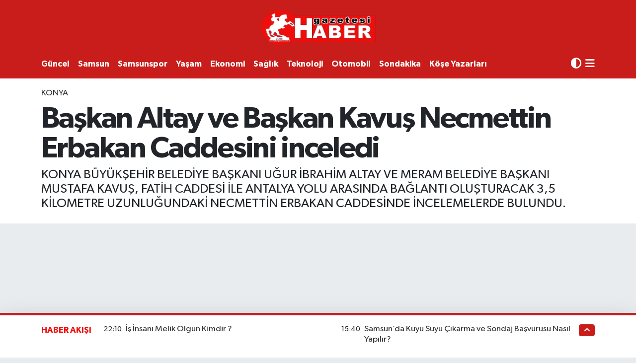

--- FILE ---
content_type: text/html; charset=UTF-8
request_url: https://www.habergazetesi.com.tr/baskan-altay-ve-baskan-kavus-necmettin-erbakan-caddesini-inceledi
body_size: 29232
content:
<!DOCTYPE html>
<html lang="tr" data-theme="flow">
<head>
<link rel="dns-prefetch" href="//www.habergazetesi.com.tr">
<link rel="dns-prefetch" href="//habergazetesicomtr.teimg.com">
<link rel="dns-prefetch" href="//static.tebilisim.com">
<link rel="dns-prefetch" href="//feeds.feedburner.com">
<link rel="dns-prefetch" href="//habergazetesi.com.tr">
<link rel="dns-prefetch" href="//www.clarity.ms">
<link rel="dns-prefetch" href="//pagead2.googlesyndication.com">
<link rel="dns-prefetch" href="//cdn.ampproject.org">
<link rel="dns-prefetch" href="//www.googletagmanager.com">
<link rel="dns-prefetch" href="//www.facebook.com">
<link rel="dns-prefetch" href="//www.twitter.com">
<link rel="dns-prefetch" href="//www.instagram.com">
<link rel="dns-prefetch" href="//www.linkedin.com">
<link rel="dns-prefetch" href="//www.youtube.com">
<link rel="dns-prefetch" href="//api.whatsapp.com">
<link rel="dns-prefetch" href="//x.com">
<link rel="dns-prefetch" href="//pinterest.com">
<link rel="dns-prefetch" href="//t.me">
<link rel="dns-prefetch" href="//twitter.com">
<link rel="dns-prefetch" href="//www.pinterest.com">
<link rel="dns-prefetch" href="//apps.apple.com">
<link rel="dns-prefetch" href="//play.google.com">
<link rel="dns-prefetch" href="//tebilisim.com">
<link rel="dns-prefetch" href="//facebook.com">

    <meta charset="utf-8">
<title>Başkan Altay ve Başkan Kavuş Necmettin Erbakan Caddesini inceledi</title>
<meta name="description" content="KONYA BÜYÜKŞEHİR BELEDİYE BAŞKANI UĞUR İBRAHİM ALTAY VE MERAM BELEDİYE BAŞKANI MUSTAFA KAVUŞ, FATİH CADDESİ İLE ANTALYA YOLU ARASINDA BAĞLANTI OLUŞTURACAK 3,5 KİLOMETRE UZUNLUĞUNDAKİ NECMETTİN ERBAKAN CADDESİNDE İNCELEMELERDE BULUNDU.">
<link rel="canonical" href="https://www.habergazetesi.com.tr/baskan-altay-ve-baskan-kavus-necmettin-erbakan-caddesini-inceledi">
<meta name="viewport" content="width=device-width,initial-scale=1">
<meta name="X-UA-Compatible" content="IE=edge">
<meta name="robots" content="max-image-preview:large">
<meta name="theme-color" content="#c81d1a">
<meta name="apple-itunes-app" content="samsun-haber-gazetesi/id6470025908">
<meta name="google-play-app" content="apps/details?id=com.hizweb.habergazetesi.haber">
<meta name="title" content="Başkan Altay ve Başkan Kavuş Necmettin Erbakan Caddesini inceledi">
<meta name="articleSection" content="news">
<meta name="datePublished" content="2023-12-26T10:49:21+03:00">
<meta name="dateModified" content="2023-12-26T11:01:01+03:00">
<meta name="articleAuthor" content="İhlas Haber Ajansı">
<meta name="author" content="İhlas Haber Ajansı">
<link rel="amphtml" href="https://www.habergazetesi.com.tr/baskan-altay-ve-baskan-kavus-necmettin-erbakan-caddesini-inceledi/amp">
<meta property="og:site_name" content="Haber Gazetesi">
<meta property="og:title" content="Başkan Altay ve Başkan Kavuş Necmettin Erbakan Caddesini inceledi">
<meta property="og:description" content="KONYA BÜYÜKŞEHİR BELEDİYE BAŞKANI UĞUR İBRAHİM ALTAY VE MERAM BELEDİYE BAŞKANI MUSTAFA KAVUŞ, FATİH CADDESİ İLE ANTALYA YOLU ARASINDA BAĞLANTI OLUŞTURACAK 3,5 KİLOMETRE UZUNLUĞUNDAKİ NECMETTİN ERBAKAN CADDESİNDE İNCELEMELERDE BULUNDU.">
<meta property="og:url" content="https://www.habergazetesi.com.tr/baskan-altay-ve-baskan-kavus-necmettin-erbakan-caddesini-inceledi">
<meta property="og:image" content="https://habergazetesicomtr.teimg.com/habergazetesi-com-tr/uploads/2023/12/agency/iha/baskan-altay-ve-baskan-kavus-necmettin-erbakan-caddesini-inceledi.jpg">
<meta property="og:type" content="article">
<meta property="og:article:published_time" content="2023-12-26T10:49:21+03:00">
<meta property="og:article:modified_time" content="2023-12-26T11:01:01+03:00">
<meta name="twitter:card" content="summary_large_image">
<meta name="twitter:site" content="@haber_gazetesi">
<meta name="twitter:title" content="Başkan Altay ve Başkan Kavuş Necmettin Erbakan Caddesini inceledi">
<meta name="twitter:description" content="KONYA BÜYÜKŞEHİR BELEDİYE BAŞKANI UĞUR İBRAHİM ALTAY VE MERAM BELEDİYE BAŞKANI MUSTAFA KAVUŞ, FATİH CADDESİ İLE ANTALYA YOLU ARASINDA BAĞLANTI OLUŞTURACAK 3,5 KİLOMETRE UZUNLUĞUNDAKİ NECMETTİN ERBAKAN CADDESİNDE İNCELEMELERDE BULUNDU.">
<meta name="twitter:image" content="https://habergazetesicomtr.teimg.com/habergazetesi-com-tr/uploads/2023/12/agency/iha/baskan-altay-ve-baskan-kavus-necmettin-erbakan-caddesini-inceledi.jpg">
<meta name="twitter:url" content="https://www.habergazetesi.com.tr/baskan-altay-ve-baskan-kavus-necmettin-erbakan-caddesini-inceledi">
<link rel="shortcut icon" type="image/x-icon" href="https://habergazetesicomtr.teimg.com/habergazetesi-com-tr/uploads/2023/09/hg-ico.png">
<link rel="manifest" href="https://www.habergazetesi.com.tr/manifest.json?v=6.6.4" />
<link rel="preload" href="https://static.tebilisim.com/flow/assets/css/font-awesome/fa-solid-900.woff2" as="font" type="font/woff2" crossorigin />
<link rel="preload" href="https://static.tebilisim.com/flow/assets/css/font-awesome/fa-brands-400.woff2" as="font" type="font/woff2" crossorigin />
<link rel="preload" href="https://static.tebilisim.com/flow/assets/css/weather-icons/font/weathericons-regular-webfont.woff2" as="font" type="font/woff2" crossorigin />
<link rel="preload" href="https://static.tebilisim.com/flow/vendor/te/fonts/gibson/Gibson-Bold.woff2" as="font" type="font/woff2" crossorigin />
<link rel="preload" href="https://static.tebilisim.com/flow/vendor/te/fonts/gibson/Gibson-BoldItalic.woff2" as="font" type="font/woff2" crossorigin />
<link rel="preload" href="https://static.tebilisim.com/flow/vendor/te/fonts/gibson/Gibson-Italic.woff2" as="font" type="font/woff2" crossorigin />
<link rel="preload" href="https://static.tebilisim.com/flow/vendor/te/fonts/gibson/Gibson-Light.woff2" as="font" type="font/woff2" crossorigin />
<link rel="preload" href="https://static.tebilisim.com/flow/vendor/te/fonts/gibson/Gibson-LightItalic.woff2" as="font" type="font/woff2" crossorigin />
<link rel="preload" href="https://static.tebilisim.com/flow/vendor/te/fonts/gibson/Gibson-SemiBold.woff2" as="font" type="font/woff2" crossorigin />
<link rel="preload" href="https://static.tebilisim.com/flow/vendor/te/fonts/gibson/Gibson-SemiBoldItalic.woff2" as="font" type="font/woff2" crossorigin />
<link rel="preload" href="https://static.tebilisim.com/flow/vendor/te/fonts/gibson/Gibson.woff2" as="font" type="font/woff2" crossorigin />


<link rel="preload" as="style" href="https://static.tebilisim.com/flow/vendor/te/fonts/gibson.css?v=6.6.4">
<link rel="stylesheet" href="https://static.tebilisim.com/flow/vendor/te/fonts/gibson.css?v=6.6.4">

<style>:root {
        --te-link-color: #333;
        --te-link-hover-color: #000;
        --te-font: "Gibson";
        --te-secondary-font: "Gibson";
        --te-h1-font-size: 60px;
        --te-color: #c81d1a;
        --te-hover-color: #f00e0b;
        --mm-ocd-width: 85%!important; /*  Mobil Menü Genişliği */
        --swiper-theme-color: var(--te-color)!important;
        --header-13-color: #ffc107;
    }</style><link rel="preload" as="style" href="https://static.tebilisim.com/flow/assets/vendor/bootstrap/css/bootstrap.min.css?v=6.6.4">
<link rel="stylesheet" href="https://static.tebilisim.com/flow/assets/vendor/bootstrap/css/bootstrap.min.css?v=6.6.4">
<link rel="preload" as="style" href="https://static.tebilisim.com/flow/assets/css/app6.6.4.min.css">
<link rel="stylesheet" href="https://static.tebilisim.com/flow/assets/css/app6.6.4.min.css">



<script type="application/ld+json">{"@context":"https:\/\/schema.org","@type":"WebSite","url":"https:\/\/www.habergazetesi.com.tr","potentialAction":{"@type":"SearchAction","target":"https:\/\/www.habergazetesi.com.tr\/arama?q={query}","query-input":"required name=query"}}</script>

<script type="application/ld+json">{"@context":"https:\/\/schema.org","@type":"NewsMediaOrganization","url":"https:\/\/www.habergazetesi.com.tr","name":"Haber Gazetesi, Samsun Haber","logo":"https:\/\/habergazetesicomtr.teimg.com\/habergazetesi-com-tr\/uploads\/2023\/09\/haber-gazetesi-1.PNG","sameAs":["https:\/\/www.facebook.com\/habergazetesi\/","https:\/\/www.twitter.com\/haber_gazetesi","https:\/\/www.linkedin.com\/in\/haber-tv-063867291\/","https:\/\/www.youtube.com\/@HaberGazetesiTV","https:\/\/www.instagram.com\/samsunhabergazetesi\/"]}</script>

<script type="application/ld+json">{"@context":"https:\/\/schema.org","@graph":[{"@type":"SiteNavigationElement","name":"Ana Sayfa","url":"https:\/\/www.habergazetesi.com.tr","@id":"https:\/\/www.habergazetesi.com.tr"},{"@type":"SiteNavigationElement","name":"G\u00dcNDEM","url":"https:\/\/www.habergazetesi.com.tr\/gundem","@id":"https:\/\/www.habergazetesi.com.tr\/gundem"},{"@type":"SiteNavigationElement","name":"S\u0130YASET","url":"https:\/\/www.habergazetesi.com.tr\/siyaset","@id":"https:\/\/www.habergazetesi.com.tr\/siyaset"},{"@type":"SiteNavigationElement","name":"EKONOM\u0130","url":"https:\/\/www.habergazetesi.com.tr\/ekonomi","@id":"https:\/\/www.habergazetesi.com.tr\/ekonomi"},{"@type":"SiteNavigationElement","name":"G\u00dcNCEL","url":"https:\/\/www.habergazetesi.com.tr\/guncel","@id":"https:\/\/www.habergazetesi.com.tr\/guncel"},{"@type":"SiteNavigationElement","name":"SPOR","url":"https:\/\/www.habergazetesi.com.tr\/spor","@id":"https:\/\/www.habergazetesi.com.tr\/spor"},{"@type":"SiteNavigationElement","name":"S\u00fcper Lig","url":"https:\/\/www.habergazetesi.com.tr\/super-lig","@id":"https:\/\/www.habergazetesi.com.tr\/super-lig"},{"@type":"SiteNavigationElement","name":"TFF 1.Lig","url":"https:\/\/www.habergazetesi.com.tr\/spor-toto-1lig","@id":"https:\/\/www.habergazetesi.com.tr\/spor-toto-1lig"},{"@type":"SiteNavigationElement","name":"SAMSUNSPOR","url":"https:\/\/www.habergazetesi.com.tr\/samsunspor","@id":"https:\/\/www.habergazetesi.com.tr\/samsunspor"},{"@type":"SiteNavigationElement","name":"Basketbol","url":"https:\/\/www.habergazetesi.com.tr\/basketbol","@id":"https:\/\/www.habergazetesi.com.tr\/basketbol"},{"@type":"SiteNavigationElement","name":"HABER SPOR","url":"https:\/\/www.habergazetesi.com.tr\/haber-spor","@id":"https:\/\/www.habergazetesi.com.tr\/haber-spor"},{"@type":"SiteNavigationElement","name":"SA\u011eLIK","url":"https:\/\/www.habergazetesi.com.tr\/saglik","@id":"https:\/\/www.habergazetesi.com.tr\/saglik"},{"@type":"SiteNavigationElement","name":"BELED\u0130YELER","url":"https:\/\/www.habergazetesi.com.tr\/belediyeler","@id":"https:\/\/www.habergazetesi.com.tr\/belediyeler"},{"@type":"SiteNavigationElement","name":"PROGRAMLAR","url":"https:\/\/www.habergazetesi.com.tr\/programlar","@id":"https:\/\/www.habergazetesi.com.tr\/programlar"},{"@type":"SiteNavigationElement","name":"Mersin","url":"https:\/\/www.habergazetesi.com.tr\/mersin","@id":"https:\/\/www.habergazetesi.com.tr\/mersin"},{"@type":"SiteNavigationElement","name":"Erzurum","url":"https:\/\/www.habergazetesi.com.tr\/erzurum","@id":"https:\/\/www.habergazetesi.com.tr\/erzurum"},{"@type":"SiteNavigationElement","name":"R\u00f6portaj","url":"https:\/\/www.habergazetesi.com.tr\/roportaj","@id":"https:\/\/www.habergazetesi.com.tr\/roportaj"},{"@type":"SiteNavigationElement","name":"Mu\u011fla","url":"https:\/\/www.habergazetesi.com.tr\/muglanin-haber-merkezi","@id":"https:\/\/www.habergazetesi.com.tr\/muglanin-haber-merkezi"},{"@type":"SiteNavigationElement","name":"K\u00fclt\u00fcr sanat","url":"https:\/\/www.habergazetesi.com.tr\/kultur-sanat-etkinlikleri","@id":"https:\/\/www.habergazetesi.com.tr\/kultur-sanat-etkinlikleri"},{"@type":"SiteNavigationElement","name":"Ayd\u0131n","url":"https:\/\/www.habergazetesi.com.tr\/aydin","@id":"https:\/\/www.habergazetesi.com.tr\/aydin"},{"@type":"SiteNavigationElement","name":"Diyarbak\u0131r","url":"https:\/\/www.habergazetesi.com.tr\/diyarbakir","@id":"https:\/\/www.habergazetesi.com.tr\/diyarbakir"},{"@type":"SiteNavigationElement","name":"Asayi\u015f","url":"https:\/\/www.habergazetesi.com.tr\/asayis","@id":"https:\/\/www.habergazetesi.com.tr\/asayis"},{"@type":"SiteNavigationElement","name":"Van","url":"https:\/\/www.habergazetesi.com.tr\/van","@id":"https:\/\/www.habergazetesi.com.tr\/van"},{"@type":"SiteNavigationElement","name":"Bilecik","url":"https:\/\/www.habergazetesi.com.tr\/bilecik","@id":"https:\/\/www.habergazetesi.com.tr\/bilecik"},{"@type":"SiteNavigationElement","name":"Yalova","url":"https:\/\/www.habergazetesi.com.tr\/yalova","@id":"https:\/\/www.habergazetesi.com.tr\/yalova"},{"@type":"SiteNavigationElement","name":"Genel","url":"https:\/\/www.habergazetesi.com.tr\/genel","@id":"https:\/\/www.habergazetesi.com.tr\/genel"},{"@type":"SiteNavigationElement","name":"\u015eanl\u0131urfa","url":"https:\/\/www.habergazetesi.com.tr\/sanliurfa","@id":"https:\/\/www.habergazetesi.com.tr\/sanliurfa"},{"@type":"SiteNavigationElement","name":"\u00c7evre","url":"https:\/\/www.habergazetesi.com.tr\/cevre","@id":"https:\/\/www.habergazetesi.com.tr\/cevre"},{"@type":"SiteNavigationElement","name":"Eski\u015fehir","url":"https:\/\/www.habergazetesi.com.tr\/eskisehir","@id":"https:\/\/www.habergazetesi.com.tr\/eskisehir"},{"@type":"SiteNavigationElement","name":"Osmaniye","url":"https:\/\/www.habergazetesi.com.tr\/osmaniye","@id":"https:\/\/www.habergazetesi.com.tr\/osmaniye"},{"@type":"SiteNavigationElement","name":"Denizli","url":"https:\/\/www.habergazetesi.com.tr\/denizli","@id":"https:\/\/www.habergazetesi.com.tr\/denizli"},{"@type":"SiteNavigationElement","name":"Hakkari","url":"https:\/\/www.habergazetesi.com.tr\/hakkari","@id":"https:\/\/www.habergazetesi.com.tr\/hakkari"},{"@type":"SiteNavigationElement","name":"Bitlis","url":"https:\/\/www.habergazetesi.com.tr\/bitlis","@id":"https:\/\/www.habergazetesi.com.tr\/bitlis"},{"@type":"SiteNavigationElement","name":"Nev\u015fehir","url":"https:\/\/www.habergazetesi.com.tr\/nevsehir-haberleri-son-dakika","@id":"https:\/\/www.habergazetesi.com.tr\/nevsehir-haberleri-son-dakika"},{"@type":"SiteNavigationElement","name":"Bursa","url":"https:\/\/www.habergazetesi.com.tr\/bursa","@id":"https:\/\/www.habergazetesi.com.tr\/bursa"},{"@type":"SiteNavigationElement","name":"Kastamonu","url":"https:\/\/www.habergazetesi.com.tr\/kastamonu-gazetesi-son-dakika-haberleri","@id":"https:\/\/www.habergazetesi.com.tr\/kastamonu-gazetesi-son-dakika-haberleri"},{"@type":"SiteNavigationElement","name":"Antalya","url":"https:\/\/www.habergazetesi.com.tr\/antalya","@id":"https:\/\/www.habergazetesi.com.tr\/antalya"},{"@type":"SiteNavigationElement","name":"Bal\u0131kesir","url":"https:\/\/www.habergazetesi.com.tr\/balikesir","@id":"https:\/\/www.habergazetesi.com.tr\/balikesir"},{"@type":"SiteNavigationElement","name":"Tokat","url":"https:\/\/www.habergazetesi.com.tr\/tokat","@id":"https:\/\/www.habergazetesi.com.tr\/tokat"},{"@type":"SiteNavigationElement","name":"Edirne","url":"https:\/\/www.habergazetesi.com.tr\/edirne","@id":"https:\/\/www.habergazetesi.com.tr\/edirne"},{"@type":"SiteNavigationElement","name":"Elaz\u0131\u011f","url":"https:\/\/www.habergazetesi.com.tr\/elazig","@id":"https:\/\/www.habergazetesi.com.tr\/elazig"},{"@type":"SiteNavigationElement","name":"Malatya","url":"https:\/\/www.habergazetesi.com.tr\/malatya","@id":"https:\/\/www.habergazetesi.com.tr\/malatya"},{"@type":"SiteNavigationElement","name":"Ordu","url":"https:\/\/www.habergazetesi.com.tr\/ordu","@id":"https:\/\/www.habergazetesi.com.tr\/ordu"},{"@type":"SiteNavigationElement","name":"Politika","url":"https:\/\/www.habergazetesi.com.tr\/politika","@id":"https:\/\/www.habergazetesi.com.tr\/politika"},{"@type":"SiteNavigationElement","name":"Zonguldak","url":"https:\/\/www.habergazetesi.com.tr\/zonguldak","@id":"https:\/\/www.habergazetesi.com.tr\/zonguldak"},{"@type":"SiteNavigationElement","name":"D\u00fczce","url":"https:\/\/www.habergazetesi.com.tr\/duzce","@id":"https:\/\/www.habergazetesi.com.tr\/duzce"},{"@type":"SiteNavigationElement","name":"\u015e\u0131rnak","url":"https:\/\/www.habergazetesi.com.tr\/sirnak","@id":"https:\/\/www.habergazetesi.com.tr\/sirnak"},{"@type":"SiteNavigationElement","name":"Bolu","url":"https:\/\/www.habergazetesi.com.tr\/bolu","@id":"https:\/\/www.habergazetesi.com.tr\/bolu"},{"@type":"SiteNavigationElement","name":"Teknoloji","url":"https:\/\/www.habergazetesi.com.tr\/teknoloji","@id":"https:\/\/www.habergazetesi.com.tr\/teknoloji"},{"@type":"SiteNavigationElement","name":"D\u00fcnya","url":"https:\/\/www.habergazetesi.com.tr\/dunya","@id":"https:\/\/www.habergazetesi.com.tr\/dunya"},{"@type":"SiteNavigationElement","name":"Bilim ve teknoloji","url":"https:\/\/www.habergazetesi.com.tr\/bilim-ve-teknoloji","@id":"https:\/\/www.habergazetesi.com.tr\/bilim-ve-teknoloji"},{"@type":"SiteNavigationElement","name":"Gaziantep","url":"https:\/\/www.habergazetesi.com.tr\/gaziantep","@id":"https:\/\/www.habergazetesi.com.tr\/gaziantep"},{"@type":"SiteNavigationElement","name":"Izmir","url":"https:\/\/www.habergazetesi.com.tr\/izmir-son-dakika-haberleri","@id":"https:\/\/www.habergazetesi.com.tr\/izmir-son-dakika-haberleri"},{"@type":"SiteNavigationElement","name":"Sivas","url":"https:\/\/www.habergazetesi.com.tr\/sivas","@id":"https:\/\/www.habergazetesi.com.tr\/sivas"},{"@type":"SiteNavigationElement","name":"U\u015fak","url":"https:\/\/www.habergazetesi.com.tr\/usak","@id":"https:\/\/www.habergazetesi.com.tr\/usak"},{"@type":"SiteNavigationElement","name":"Manisa","url":"https:\/\/www.habergazetesi.com.tr\/manisa","@id":"https:\/\/www.habergazetesi.com.tr\/manisa"},{"@type":"SiteNavigationElement","name":"Amasya Haber","url":"https:\/\/www.habergazetesi.com.tr\/amasya-haber","@id":"https:\/\/www.habergazetesi.com.tr\/amasya-haber"},{"@type":"SiteNavigationElement","name":"Giresun","url":"https:\/\/www.habergazetesi.com.tr\/giresun","@id":"https:\/\/www.habergazetesi.com.tr\/giresun"},{"@type":"SiteNavigationElement","name":"Siirt","url":"https:\/\/www.habergazetesi.com.tr\/siirt","@id":"https:\/\/www.habergazetesi.com.tr\/siirt"},{"@type":"SiteNavigationElement","name":"K\u0131rklareli","url":"https:\/\/www.habergazetesi.com.tr\/kirklareli","@id":"https:\/\/www.habergazetesi.com.tr\/kirklareli"},{"@type":"SiteNavigationElement","name":"K\u00fctahya","url":"https:\/\/www.habergazetesi.com.tr\/kutahya","@id":"https:\/\/www.habergazetesi.com.tr\/kutahya"},{"@type":"SiteNavigationElement","name":"Sakarya","url":"https:\/\/www.habergazetesi.com.tr\/sakarya","@id":"https:\/\/www.habergazetesi.com.tr\/sakarya"},{"@type":"SiteNavigationElement","name":"Erzincan","url":"https:\/\/www.habergazetesi.com.tr\/erzincan","@id":"https:\/\/www.habergazetesi.com.tr\/erzincan"},{"@type":"SiteNavigationElement","name":"\u00c7orum","url":"https:\/\/www.habergazetesi.com.tr\/corum","@id":"https:\/\/www.habergazetesi.com.tr\/corum"},{"@type":"SiteNavigationElement","name":"\u00c7ank\u0131r\u0131","url":"https:\/\/www.habergazetesi.com.tr\/cankiri","@id":"https:\/\/www.habergazetesi.com.tr\/cankiri"},{"@type":"SiteNavigationElement","name":"Bayburt","url":"https:\/\/www.habergazetesi.com.tr\/bayburt","@id":"https:\/\/www.habergazetesi.com.tr\/bayburt"},{"@type":"SiteNavigationElement","name":"Hatay","url":"https:\/\/www.habergazetesi.com.tr\/hatay","@id":"https:\/\/www.habergazetesi.com.tr\/hatay"},{"@type":"SiteNavigationElement","name":"Mardin","url":"https:\/\/www.habergazetesi.com.tr\/mardin","@id":"https:\/\/www.habergazetesi.com.tr\/mardin"},{"@type":"SiteNavigationElement","name":"Tekirda\u011f","url":"https:\/\/www.habergazetesi.com.tr\/tekirdag","@id":"https:\/\/www.habergazetesi.com.tr\/tekirdag"},{"@type":"SiteNavigationElement","name":"Kars","url":"https:\/\/www.habergazetesi.com.tr\/karsin-haber-merkezi","@id":"https:\/\/www.habergazetesi.com.tr\/karsin-haber-merkezi"},{"@type":"SiteNavigationElement","name":"Kahramanmara\u015f","url":"https:\/\/www.habergazetesi.com.tr\/kahramanmaras","@id":"https:\/\/www.habergazetesi.com.tr\/kahramanmaras"},{"@type":"SiteNavigationElement","name":"Ardahan","url":"https:\/\/www.habergazetesi.com.tr\/ardahan","@id":"https:\/\/www.habergazetesi.com.tr\/ardahan"},{"@type":"SiteNavigationElement","name":"Batman","url":"https:\/\/www.habergazetesi.com.tr\/batman","@id":"https:\/\/www.habergazetesi.com.tr\/batman"},{"@type":"SiteNavigationElement","name":"Trabzon","url":"https:\/\/www.habergazetesi.com.tr\/trabzon","@id":"https:\/\/www.habergazetesi.com.tr\/trabzon"},{"@type":"SiteNavigationElement","name":"Sinop","url":"https:\/\/www.habergazetesi.com.tr\/sinop","@id":"https:\/\/www.habergazetesi.com.tr\/sinop"},{"@type":"SiteNavigationElement","name":"\u00c7anakkale","url":"https:\/\/www.habergazetesi.com.tr\/canakkale","@id":"https:\/\/www.habergazetesi.com.tr\/canakkale"},{"@type":"SiteNavigationElement","name":"E\u011fitim","url":"https:\/\/www.habergazetesi.com.tr\/egitim","@id":"https:\/\/www.habergazetesi.com.tr\/egitim"},{"@type":"SiteNavigationElement","name":"Karaman","url":"https:\/\/www.habergazetesi.com.tr\/karamandan-haberler","@id":"https:\/\/www.habergazetesi.com.tr\/karamandan-haberler"},{"@type":"SiteNavigationElement","name":"Haberde insan","url":"https:\/\/www.habergazetesi.com.tr\/haberde-insan","@id":"https:\/\/www.habergazetesi.com.tr\/haberde-insan"},{"@type":"SiteNavigationElement","name":"T\u00dcRK\u0130YE","url":"https:\/\/www.habergazetesi.com.tr\/turkiye","@id":"https:\/\/www.habergazetesi.com.tr\/turkiye"},{"@type":"SiteNavigationElement","name":"Tunceli","url":"https:\/\/www.habergazetesi.com.tr\/tunceli","@id":"https:\/\/www.habergazetesi.com.tr\/tunceli"},{"@type":"SiteNavigationElement","name":"Bart\u0131n","url":"https:\/\/www.habergazetesi.com.tr\/bartin","@id":"https:\/\/www.habergazetesi.com.tr\/bartin"},{"@type":"SiteNavigationElement","name":"Bing\u00f6l","url":"https:\/\/www.habergazetesi.com.tr\/bingol","@id":"https:\/\/www.habergazetesi.com.tr\/bingol"},{"@type":"SiteNavigationElement","name":"Mu\u015f","url":"https:\/\/www.habergazetesi.com.tr\/mus-haberleri","@id":"https:\/\/www.habergazetesi.com.tr\/mus-haberleri"},{"@type":"SiteNavigationElement","name":"SAMSUN","url":"https:\/\/www.habergazetesi.com.tr\/samsun","@id":"https:\/\/www.habergazetesi.com.tr\/samsun"},{"@type":"SiteNavigationElement","name":"Yozgat","url":"https:\/\/www.habergazetesi.com.tr\/yozgat","@id":"https:\/\/www.habergazetesi.com.tr\/yozgat"},{"@type":"SiteNavigationElement","name":"K\u0131r\u015fehir","url":"https:\/\/www.habergazetesi.com.tr\/kirsehir","@id":"https:\/\/www.habergazetesi.com.tr\/kirsehir"},{"@type":"SiteNavigationElement","name":"Ya\u015fam","url":"https:\/\/www.habergazetesi.com.tr\/yasam","@id":"https:\/\/www.habergazetesi.com.tr\/yasam"},{"@type":"SiteNavigationElement","name":"Karab\u00fck","url":"https:\/\/www.habergazetesi.com.tr\/karabuk-haber-son-dakika","@id":"https:\/\/www.habergazetesi.com.tr\/karabuk-haber-son-dakika"},{"@type":"SiteNavigationElement","name":"G\u00fcm\u00fc\u015fhane","url":"https:\/\/www.habergazetesi.com.tr\/gumushane","@id":"https:\/\/www.habergazetesi.com.tr\/gumushane"},{"@type":"SiteNavigationElement","name":"K\u0131r\u0131kkale","url":"https:\/\/www.habergazetesi.com.tr\/kirikkaleden-haberler","@id":"https:\/\/www.habergazetesi.com.tr\/kirikkaleden-haberler"},{"@type":"SiteNavigationElement","name":"Kilis","url":"https:\/\/www.habergazetesi.com.tr\/kilisten-haberler","@id":"https:\/\/www.habergazetesi.com.tr\/kilisten-haberler"},{"@type":"SiteNavigationElement","name":"Burdur","url":"https:\/\/www.habergazetesi.com.tr\/burdur","@id":"https:\/\/www.habergazetesi.com.tr\/burdur"},{"@type":"SiteNavigationElement","name":"Rize","url":"https:\/\/www.habergazetesi.com.tr\/rize","@id":"https:\/\/www.habergazetesi.com.tr\/rize"},{"@type":"SiteNavigationElement","name":"English","url":"https:\/\/www.habergazetesi.com.tr\/en","@id":"https:\/\/www.habergazetesi.com.tr\/en"},{"@type":"SiteNavigationElement","name":"OTOMOB\u0130L","url":"https:\/\/www.habergazetesi.com.tr\/otomobil","@id":"https:\/\/www.habergazetesi.com.tr\/otomobil"},{"@type":"SiteNavigationElement","name":"Artvin","url":"https:\/\/www.habergazetesi.com.tr\/artvin","@id":"https:\/\/www.habergazetesi.com.tr\/artvin"},{"@type":"SiteNavigationElement","name":"Isparta","url":"https:\/\/www.habergazetesi.com.tr\/isparta-son-dakika-haberleri","@id":"https:\/\/www.habergazetesi.com.tr\/isparta-son-dakika-haberleri"},{"@type":"SiteNavigationElement","name":"Izmir","url":"https:\/\/www.habergazetesi.com.tr\/izmir","@id":"https:\/\/www.habergazetesi.com.tr\/izmir"},{"@type":"SiteNavigationElement","name":"Nev\u015fehir","url":"https:\/\/www.habergazetesi.com.tr\/nevsehir","@id":"https:\/\/www.habergazetesi.com.tr\/nevsehir"},{"@type":"SiteNavigationElement","name":"Mu\u011fla","url":"https:\/\/www.habergazetesi.com.tr\/mugla","@id":"https:\/\/www.habergazetesi.com.tr\/mugla"},{"@type":"SiteNavigationElement","name":"Kayseri","url":"https:\/\/www.habergazetesi.com.tr\/kayseri","@id":"https:\/\/www.habergazetesi.com.tr\/kayseri"},{"@type":"SiteNavigationElement","name":"Ni\u011fde","url":"https:\/\/www.habergazetesi.com.tr\/nigde","@id":"https:\/\/www.habergazetesi.com.tr\/nigde"},{"@type":"SiteNavigationElement","name":"Karaman","url":"https:\/\/www.habergazetesi.com.tr\/karaman","@id":"https:\/\/www.habergazetesi.com.tr\/karaman"},{"@type":"SiteNavigationElement","name":"I\u011fd\u0131r","url":"https:\/\/www.habergazetesi.com.tr\/igdir","@id":"https:\/\/www.habergazetesi.com.tr\/igdir"},{"@type":"SiteNavigationElement","name":"K\u00fclt\u00fcr-sanat","url":"https:\/\/www.habergazetesi.com.tr\/kultur-sanat","@id":"https:\/\/www.habergazetesi.com.tr\/kultur-sanat"},{"@type":"SiteNavigationElement","name":"Mu\u015f","url":"https:\/\/www.habergazetesi.com.tr\/mus","@id":"https:\/\/www.habergazetesi.com.tr\/mus"},{"@type":"SiteNavigationElement","name":"Istanbul","url":"https:\/\/www.habergazetesi.com.tr\/istanbul","@id":"https:\/\/www.habergazetesi.com.tr\/istanbul"},{"@type":"SiteNavigationElement","name":"Kastamonu","url":"https:\/\/www.habergazetesi.com.tr\/kastamonu","@id":"https:\/\/www.habergazetesi.com.tr\/kastamonu"},{"@type":"SiteNavigationElement","name":"Kocaeli","url":"https:\/\/www.habergazetesi.com.tr\/kocaeli","@id":"https:\/\/www.habergazetesi.com.tr\/kocaeli"},{"@type":"SiteNavigationElement","name":"K\u0131r\u0131kkale","url":"https:\/\/www.habergazetesi.com.tr\/kirikkale","@id":"https:\/\/www.habergazetesi.com.tr\/kirikkale"},{"@type":"SiteNavigationElement","name":"Kars","url":"https:\/\/www.habergazetesi.com.tr\/kars","@id":"https:\/\/www.habergazetesi.com.tr\/kars"},{"@type":"SiteNavigationElement","name":"Karab\u00fck","url":"https:\/\/www.habergazetesi.com.tr\/karabuk","@id":"https:\/\/www.habergazetesi.com.tr\/karabuk"},{"@type":"SiteNavigationElement","name":"Kilis","url":"https:\/\/www.habergazetesi.com.tr\/kilis","@id":"https:\/\/www.habergazetesi.com.tr\/kilis"},{"@type":"SiteNavigationElement","name":"New york","url":"https:\/\/www.habergazetesi.com.tr\/new-york","@id":"https:\/\/www.habergazetesi.com.tr\/new-york"},{"@type":"SiteNavigationElement","name":"Isparta","url":"https:\/\/www.habergazetesi.com.tr\/isparta","@id":"https:\/\/www.habergazetesi.com.tr\/isparta"},{"@type":"SiteNavigationElement","name":"Konya","url":"https:\/\/www.habergazetesi.com.tr\/konya","@id":"https:\/\/www.habergazetesi.com.tr\/konya"},{"@type":"SiteNavigationElement","name":"Yerel","url":"https:\/\/www.habergazetesi.com.tr\/yerel","@id":"https:\/\/www.habergazetesi.com.tr\/yerel"},{"@type":"SiteNavigationElement","name":"MAGAZ\u0130N","url":"https:\/\/www.habergazetesi.com.tr\/magazin-1","@id":"https:\/\/www.habergazetesi.com.tr\/magazin-1"},{"@type":"SiteNavigationElement","name":"Ankara Haber","url":"https:\/\/www.habergazetesi.com.tr\/ankara","@id":"https:\/\/www.habergazetesi.com.tr\/ankara"},{"@type":"SiteNavigationElement","name":"Ankara Haber","url":"https:\/\/www.habergazetesi.com.tr\/ankara-haber","@id":"https:\/\/www.habergazetesi.com.tr\/ankara-haber"},{"@type":"SiteNavigationElement","name":"\u0130leti\u015fim - Bize Ula\u015f\u0131n","url":"https:\/\/www.habergazetesi.com.tr\/iletisim","@id":"https:\/\/www.habergazetesi.com.tr\/iletisim"},{"@type":"SiteNavigationElement","name":"Gizlilik Politikas\u0131 \/ Privacy Policy","url":"https:\/\/www.habergazetesi.com.tr\/gizlilik-politikasi-privacy-policy","@id":"https:\/\/www.habergazetesi.com.tr\/gizlilik-politikasi-privacy-policy"},{"@type":"SiteNavigationElement","name":"Gizlilik S\u00f6zle\u015fmesi","url":"https:\/\/www.habergazetesi.com.tr\/gizlilik-sozlesmesi","@id":"https:\/\/www.habergazetesi.com.tr\/gizlilik-sozlesmesi"},{"@type":"SiteNavigationElement","name":"KVKK Ayd\u0131nlatma Metni","url":"https:\/\/www.habergazetesi.com.tr\/kvkk-aydinlatma-metni","@id":"https:\/\/www.habergazetesi.com.tr\/kvkk-aydinlatma-metni"},{"@type":"SiteNavigationElement","name":"Kullan\u0131m Ko\u015fullar\u0131","url":"https:\/\/www.habergazetesi.com.tr\/kullanim-kosullari","@id":"https:\/\/www.habergazetesi.com.tr\/kullanim-kosullari"},{"@type":"SiteNavigationElement","name":"Yazarlar","url":"https:\/\/www.habergazetesi.com.tr\/yazarlar","@id":"https:\/\/www.habergazetesi.com.tr\/yazarlar"},{"@type":"SiteNavigationElement","name":"Foto Galeri","url":"https:\/\/www.habergazetesi.com.tr\/foto-galeri","@id":"https:\/\/www.habergazetesi.com.tr\/foto-galeri"},{"@type":"SiteNavigationElement","name":"Video Galeri","url":"https:\/\/www.habergazetesi.com.tr\/video","@id":"https:\/\/www.habergazetesi.com.tr\/video"},{"@type":"SiteNavigationElement","name":"Biyografiler","url":"https:\/\/www.habergazetesi.com.tr\/biyografi","@id":"https:\/\/www.habergazetesi.com.tr\/biyografi"},{"@type":"SiteNavigationElement","name":"Firma Rehberi","url":"https:\/\/www.habergazetesi.com.tr\/rehber","@id":"https:\/\/www.habergazetesi.com.tr\/rehber"},{"@type":"SiteNavigationElement","name":"Seri \u0130lanlar","url":"https:\/\/www.habergazetesi.com.tr\/ilan","@id":"https:\/\/www.habergazetesi.com.tr\/ilan"},{"@type":"SiteNavigationElement","name":"Vefatlar","url":"https:\/\/www.habergazetesi.com.tr\/vefat","@id":"https:\/\/www.habergazetesi.com.tr\/vefat"},{"@type":"SiteNavigationElement","name":"R\u00f6portajlar","url":"https:\/\/www.habergazetesi.com.tr\/roportaj","@id":"https:\/\/www.habergazetesi.com.tr\/roportaj"},{"@type":"SiteNavigationElement","name":"Anketler","url":"https:\/\/www.habergazetesi.com.tr\/anketler","@id":"https:\/\/www.habergazetesi.com.tr\/anketler"},{"@type":"SiteNavigationElement","name":"Bafra Bug\u00fcn, Yar\u0131n ve 1 Haftal\u0131k Hava Durumu Tahmini","url":"https:\/\/www.habergazetesi.com.tr\/bafra-hava-durumu","@id":"https:\/\/www.habergazetesi.com.tr\/bafra-hava-durumu"},{"@type":"SiteNavigationElement","name":"Bafra Namaz Vakitleri","url":"https:\/\/www.habergazetesi.com.tr\/bafra-namaz-vakitleri","@id":"https:\/\/www.habergazetesi.com.tr\/bafra-namaz-vakitleri"},{"@type":"SiteNavigationElement","name":"Puan Durumu ve Fikst\u00fcr","url":"https:\/\/www.habergazetesi.com.tr\/futbol\/super-lig-puan-durumu-ve-fikstur","@id":"https:\/\/www.habergazetesi.com.tr\/futbol\/super-lig-puan-durumu-ve-fikstur"}]}</script>

<script type="application/ld+json">{"@context":"https:\/\/schema.org","@type":"BreadcrumbList","itemListElement":[{"@type":"ListItem","position":1,"item":{"@type":"Thing","@id":"https:\/\/www.habergazetesi.com.tr","name":"Haberler"}}]}</script>
<script type="application/ld+json">{"@context":"https:\/\/schema.org","@type":"NewsArticle","headline":"Ba\u015fkan Altay ve Ba\u015fkan Kavu\u015f Necmettin Erbakan Caddesini inceledi","articleSection":"Konya","dateCreated":"2023-12-26T10:49:21+03:00","datePublished":"2023-12-26T10:49:21+03:00","dateModified":"2023-12-26T11:01:01+03:00","wordCount":670,"genre":"news","mainEntityOfPage":{"@type":"WebPage","@id":"https:\/\/www.habergazetesi.com.tr\/baskan-altay-ve-baskan-kavus-necmettin-erbakan-caddesini-inceledi"},"articleBody":"<p>Konya B\u00fcy\u00fck\u015fehir Belediyesi, Meram Belediyesi ile birlikte Fatih Caddesi ile Antalya Yolu aras\u0131nda ba\u011flant\u0131 olu\u015fturacak 3,5 kilometre uzunlu\u011fundaki Necmettin Erbakan Caddesini hayata ge\u00e7iriyor.\n<\/p><p>\u00c7al\u0131\u015fmalar\u0131n h\u0131zla s\u00fcrd\u00fc\u011f\u00fc b\u00f6lgede Meram Belediye Ba\u015fkan\u0131 Mustafa Kavu\u015f ile birlikte incelemelerde bulunan Konya B\u00fcy\u00fck\u015fehir Belediye Ba\u015fkan\u0131 U\u011fur \u0130brahim Altay, Necmettin Erbakan Caddesinin Meram i\u00e7in son d\u00f6nemde yap\u0131lan en \u00f6nemli i\u015flerden birisi oldu\u011funu s\u00f6yledi.\n<\/p><p>2024 y\u0131l\u0131 ortalar\u0131nda tamamlanmas\u0131 hedefleniyor\n<\/p><p>\u00c7e\u00e7enistan Caddesi ile Fatih Caddesini birbirine ba\u011flayacak yakla\u015f\u0131k 3,5 kilometre uzunlu\u011funda, 30 metre geni\u015fli\u011finde bir cadde a\u00e7t\u0131klar\u0131n\u0131 kaydeden Ba\u015fkan Altay, \u201cBug\u00fcne kadar sadece kamula\u015ft\u0131rma i\u00e7in yakla\u015f\u0131k 400 milyon lira bedel \u00f6dedik. \u015eu anda \u00fc\u00e7\u00fcnc\u00fc etapta bulunuyoruz. \u00c7e\u00e7enistan Caddesi ile Lalebah\u00e7e Caddesi aras\u0131ndaki etapta kamula\u015ft\u0131rma \u00e7al\u0131\u015fmalar\u0131 bitti, altyap\u0131 \u00e7al\u0131\u015fmalar\u0131m\u0131z\u0131 tamamlad\u0131k. \u0130n\u015fallah \u00f6n\u00fcm\u00fczdeki haftadan itibaren asfalt serimine ge\u00e7mi\u015f olaca\u011f\u0131z. \u0130kinci etapta kamula\u015ft\u0131rma \u00e7al\u0131\u015fmalar\u0131 tamamland\u0131. Lalebah\u00e7e Caddesi\u2019nden Meram Yeniyola kadar olan etaptaki y\u0131k\u0131m \u00e7al\u0131\u015fmalar\u0131n\u0131 bu hafta itibariyle bitiriyoruz. Altyap\u0131 \u00e7al\u0131\u015fmalar\u0131na ba\u015flayaca\u011f\u0131z. Birinci etapta, Meram Yeniyol ile Fatih Caddesi aras\u0131ndaki k\u0131s\u0131mda da kamula\u015ft\u0131rma \u00e7al\u0131\u015fmalar\u0131n\u0131 aral\u0131ks\u0131z \u015fekilde s\u00fcrd\u00fcr\u00fcyoruz. \u0130n\u015fallah 2024 y\u0131l\u0131n\u0131n ortalar\u0131na do\u011fru Necmettin Erbakan Caddesi tamamlanarak hizmete a\u00e7\u0131lm\u0131\u015f olacak\u201d dedi,\n<\/p><p>\u201cRahmetli hocam\u0131z\u0131n ad\u0131n\u0131 Meram\u2019\u0131n bu g\u00fczel caddesinde ya\u015fatm\u0131\u015f olaca\u011f\u0131z\"\n<\/p><p>Meram\u2019da kesintisiz bir ula\u015f\u0131m ve \u015fehir i\u00e7i trafi\u011fin rahatlat\u0131lmas\u0131yla ilgili bir \u00e7al\u0131\u015fma y\u00fcr\u00fct\u00fcrken di\u011fer taraftan da a\u00e7\u0131lan caddelerin etraf\u0131nda ciddi bir kentsel d\u00f6n\u00fc\u015f\u00fcm ve yap\u0131la\u015fma oldu\u011funa dikkati \u00e7eken Ba\u015fkan Altay, \u201cMeram\u2019\u0131n \u00e7ehresini de\u011fi\u015ftiriyoruz. Burada imar uygulamalar\u0131 ve kamula\u015ft\u0131rmayla ilgili saha i\u015flemlerini Meram Belediyemiz y\u00fcr\u00fct\u00fcyor. Mali k\u0131sm\u0131n\u0131 B\u00fcy\u00fck\u015fehir Belediyemiz y\u00fcr\u00fct\u00fcyor. Birlikte \u00e7al\u0131\u015fma k\u00fclt\u00fcr\u00fcn\u00fcn en y\u00fcksek oldu\u011fu bu d\u00f6nemde Meram\u2019\u0131m\u0131za \u00f6nemli bir eser kazand\u0131rman\u0131n mutlulu\u011funu ya\u015f\u0131yoruz. Ayr\u0131ca Konya\u2019m\u0131za \u00e7ok \u00f6nemli hizmetlerde bulunmu\u015f, art\u0131k Konya\u2019yla ismi b\u00fct\u00fcnle\u015fmi\u015f olan rahmetli Necmettin Erbakan hocam\u0131z\u0131n ad\u0131n\u0131 da Meram\u2019\u0131n bu g\u00fczel caddesinde ya\u015fatm\u0131\u015f olaca\u011f\u0131z. \u015eehrimize hay\u0131rl\u0131 olsun\u201d ifadelerini kulland\u0131.\n<\/p><p>\u201cCadde a\u00e7\u0131m\u0131na B\u00fcy\u00fck\u015fehir Belediyemizle beraber son h\u0131z devam ediyoruz\"\n<\/p><p>Meram Belediye Ba\u015fkan\u0131 Mustafa Kavu\u015f da belediye eliyle bir\u00e7ok yat\u0131r\u0131m yap\u0131ld\u0131\u011f\u0131n\u0131 ancak yat\u0131r\u0131mlar\u0131n en \u00f6nemlisinin trafi\u011fi, ula\u015f\u0131m\u0131, d\u00f6n\u00fc\u015f\u00fcm\u00fc rahatlatacak olan cadde yat\u0131r\u0131mlar\u0131 oldu\u011funu ifade etti. Trafi\u011fin rahatlamas\u0131 i\u00e7in en \u00f6nemli unsurun, \u015fehrin can damarlar\u0131n\u0131 a\u00e7mak oldu\u011funu vurgulayan Ba\u015fkan Kavu\u015f, \u201cBunun i\u00e7in de Meram b\u00f6lgesinde cadde a\u00e7\u0131m\u0131na B\u00fcy\u00fck\u015fehir Belediyemizle beraber son h\u0131z devam ediyoruz. Sel\u00e7uklu il\u00e7emizle Meram il\u00e7emizi birbirine ba\u011flayacak en \u00f6nemli i\u015flerden bir tanesi de rahmetli hocam\u0131z\u0131n ad\u0131n\u0131 verdi\u011fimiz Necmettin Erbakan Caddesinin a\u00e7\u0131lmas\u0131yd\u0131. Ciddi bir mesafe al\u0131nd\u0131, 3 etap halinde \u00e7al\u0131\u015fmalar devam ediyor. Hummal\u0131 bir \u00e7al\u0131\u015fma var. Kamula\u015ft\u0131rma i\u00e7in 400 milyon civar\u0131nda bir bedelden bahsediyoruz. Bu bedeli Meram il\u00e7emiz i\u00e7in harcayan, B\u00fcy\u00fck\u015fehir Belediye Ba\u015fkan\u0131m\u0131za ve t\u00fcm ekip arkada\u015flar\u0131m\u0131za \u00e7ok te\u015fekk\u00fcr ediyorum. Sadece bir b\u00f6lgeye yap\u0131lan yat\u0131r\u0131m olmaktan ziyade iki il\u00e7eyi birbirine ba\u011flayan ve paralelindeki di\u011fer caddeleri de a\u015f\u0131r\u0131 rahatlatacak. Gazze Caddesi ve \u015eehir Caddesi, Sivasl\u0131 Ali Kemal Caddesi\u2019ni rahatlatacak, Sel\u00e7uklu\u2019yu Meram\u2019a ba\u011flayan di\u011fer alternatif caddelerden de yo\u011funlu\u011fu azaltacak bir hizmet olacak\u201d diye konu\u015ftu.\n<\/p>","description":"KONYA B\u00dcY\u00dcK\u015eEH\u0130R BELED\u0130YE BA\u015eKANI U\u011eUR \u0130BRAH\u0130M ALTAY VE MERAM BELED\u0130YE BA\u015eKANI MUSTAFA KAVU\u015e, FAT\u0130H CADDES\u0130 \u0130LE ANTALYA YOLU ARASINDA BA\u011eLANTI OLU\u015eTURACAK 3,5 K\u0130LOMETRE UZUNLU\u011eUNDAK\u0130 NECMETT\u0130N ERBAKAN CADDES\u0130NDE \u0130NCELEMELERDE BULUNDU.","inLanguage":"tr-TR","keywords":[],"image":{"@type":"ImageObject","url":"https:\/\/habergazetesicomtr.teimg.com\/crop\/1280x720\/habergazetesi-com-tr\/uploads\/2023\/12\/agency\/iha\/baskan-altay-ve-baskan-kavus-necmettin-erbakan-caddesini-inceledi.jpg","width":"1280","height":"720","caption":"Ba\u015fkan Altay ve Ba\u015fkan Kavu\u015f Necmettin Erbakan Caddesini inceledi"},"publishingPrinciples":"https:\/\/www.habergazetesi.com.tr\/gizlilik-sozlesmesi","isFamilyFriendly":"http:\/\/schema.org\/True","isAccessibleForFree":"http:\/\/schema.org\/True","publisher":{"@type":"Organization","name":"Haber Gazetesi, Samsun Haber","image":"https:\/\/habergazetesicomtr.teimg.com\/habergazetesi-com-tr\/uploads\/2023\/09\/haber-gazetesi-1.PNG","logo":{"@type":"ImageObject","url":"https:\/\/habergazetesicomtr.teimg.com\/habergazetesi-com-tr\/uploads\/2023\/09\/haber-gazetesi-1.PNG","width":"640","height":"375"}},"author":{"@type":"Person","name":"Samsun Haber","honorificPrefix":"","jobTitle":"Gazeteci","url":null}}</script>
<script data-cfasync="false" src="https://static.tebilisim.com/flow/assets/js/dark-mode.js?v=6.6.4"></script>





<meta name="google-site-verification" content="-o8Z07HFtkUaClhz50xswwM4sufUUPgS_qmtWP9-vkk" />

<link rel="alternate" type="application/rss+xml" href="https://feeds.feedburner.com/habergazetesi/CPhjiwHGvH4" />
<link rel="alternate" type="application/rss+xml" href="https://feeds.feedburner.com/habergazetesi/ynqb712fytv" />
<link rel="alternate" type="application/rss+xml" href="https://habergazetesi.com.tr/rss">

<meta name="google-adsense-account" content="ca-pub-1865787037265190">

<script type="text/javascript">
    (function(c,l,a,r,i,t,y){
        c[a]=c[a]||function(){(c[a].q=c[a].q||[]).push(arguments)};
        t=l.createElement(r);t.async=1;t.src="https://www.clarity.ms/tag/"+i;
        y=l.getElementsByTagName(r)[0];y.parentNode.insertBefore(t,y);
    })(window, document, "clarity", "script", "i9xuli180p");
</script>

<meta name='dmca-site-verification' content='bFI3cGcyamdVYzE4RkloSWlsdk1PanNXVm9NUlNnclJmMmQ2eG8rTnJaND01' />
<script async src="https://pagead2.googlesyndication.com/pagead/js/adsbygoogle.js?client=ca-pub-1865787037265190"
     crossorigin="anonymous"></script>
     
     
     <script async custom-element="amp-auto-ads"
        src="https://cdn.ampproject.org/v0/amp-auto-ads-0.1.js">
</script>



<script async data-cfasync="false"
	src="https://www.googletagmanager.com/gtag/js?id=G-B3H8S8FVPN"></script>
<script data-cfasync="false">
	window.dataLayer = window.dataLayer || [];
	  function gtag(){dataLayer.push(arguments);}
	  gtag('js', new Date());
	  gtag('config', 'G-B3H8S8FVPN');
</script>




</head>




<body class="d-flex flex-column min-vh-100">

    <div data-pagespeed="true"><amp-auto-ads type="adsense"
        data-ad-client="ca-pub-1865787037265190">
</amp-auto-ads></div>
    <div id="ad_153" data-channel="153" data-advert="temedya" data-rotation="120" class="d-none d-sm-flex flex-column align-items-center justify-content-start text-center mx-auto overflow-hidden fixed-bottom-advert" data-affix="0"></div><div id="ad_153_mobile" data-channel="153" data-advert="temedya" data-rotation="120" class="d-flex d-sm-none flex-column align-items-center justify-content-start text-center mx-auto overflow-hidden fixed-bottom-advert" data-affix="0"></div>

    <header class="header-9">
    <nav class="top-header navbar navbar-expand-lg navbar-dark bg-te-color text-bg-dark">
        <div class="container justify-content-between justify-content-lg-center">

            <a href="#menu" title="Ana Menü" class="d-lg-none"><i class="fa fa-bars fa-lg text-white"></i></a>

                        <a class="navbar-brand me-0" href="/" title="Haber Gazetesi">
                <img src="https://habergazetesicomtr.teimg.com/habergazetesi-com-tr/uploads/2023/09/haber-gazetesi-1.PNG" alt="Haber Gazetesi" width="235" height="40" class="light-mode img-fluid flow-logo">
<img src="https://habergazetesicomtr.teimg.com/habergazetesi-com-tr/uploads/2023/07/samsun-logo.png" alt="Haber Gazetesi" width="235" height="40" class="dark-mode img-fluid flow-logo d-none">

            </a>
                        <ul class="nav">
                <li class="nav-item dropdown d-lg-none">
    <a href="#" class="nav-link p-0 me-2 " data-bs-toggle="dropdown" data-bs-display="static">
        <i class="fas fa-adjust fa-lg theme-icon-active"></i>
    </a>
    <ul class="dropdown-menu min-w-auto dropdown-menu-end shadow-none border-0 rounded-0">
        <li>
            <button type="button" class="dropdown-item d-flex align-items-center active" data-bs-theme-value="light">
                <i class="fa fa-sun me-1 mode-switch"></i>
                Açık
            </button>
        </li>
        <li>
            <button type="button" class="dropdown-item d-flex align-items-center" data-bs-theme-value="dark">
                <i class="fa fa-moon me-1 mode-switch"></i>
                Koyu
            </button>
        </li>
        <li>
            <button type="button" class="dropdown-item d-flex align-items-center" data-bs-theme-value="auto">
                <i class="fas fa-adjust me-1 mode-switch"></i>
                Sistem
            </button>
        </li>
    </ul>
</li>

                <li class="nav-item d-lg-none">
                    <a href="/arama" class="nav-link p-0" title="Ara">
                        <i class="fa fa-search fa-lg"></i>
                    </a>
                </li>
            </ul>
        </div>
    </nav>
    <div class="main-menu navbar navbar-expand-lg navbar-dark d-none d-lg-block bg-te-color text-bg-dark pt-0">
        <div class="container">
            <ul  class="nav nav-cats fw-semibold">
        <li class="nav-item   ">
        <a href="/guncel" class="nav-link text-white" target="_self" title="Güncel">Güncel</a>
        
    </li>
        <li class="nav-item   ">
        <a href="/samsun" class="nav-link text-white" target="_self" title="Samsun">Samsun</a>
        
    </li>
        <li class="nav-item   ">
        <a href="/samsunspor" class="nav-link text-white" target="_self" title="Samsunspor">Samsunspor</a>
        
    </li>
        <li class="nav-item   ">
        <a href="/yasam" class="nav-link text-white" target="_self" title="Yaşam">Yaşam</a>
        
    </li>
        <li class="nav-item   ">
        <a href="/ekonomi" class="nav-link text-white" target="_self" title="Ekonomi">Ekonomi</a>
        
    </li>
        <li class="nav-item   ">
        <a href="/saglik" class="nav-link text-white" target="_self" title="Sağlık">Sağlık</a>
        
    </li>
        <li class="nav-item   ">
        <a href="/teknoloji" class="nav-link text-white" target="_self" title="Teknoloji">Teknoloji</a>
        
    </li>
        <li class="nav-item   ">
        <a href="/otomobil" class="nav-link text-white" target="_self" title="Otomobil">Otomobil</a>
        
    </li>
        <li class="nav-item   ">
        <a href="/gundem" class="nav-link text-white" target="_self" title="Sondakika">Sondakika</a>
        
    </li>
        <li class="nav-item   ">
        <a href="https://www.habergazetesi.com.tr/yazarlar" class="nav-link text-white" target="_self" title="Köşe Yazarları">Köşe Yazarları</a>
        
    </li>
    </ul>

            <ul class="navigation-menu nav d-flex align-items-center">
                <li class="nav-item dropdown ">
    <a href="#" class="text-white me-2 " data-bs-toggle="dropdown" data-bs-display="static">
        <i class="fas fa-adjust fa-lg theme-icon-active"></i>
    </a>
    <ul class="dropdown-menu min-w-auto dropdown-menu-end shadow-none border-0 rounded-0">
        <li>
            <button type="button" class="dropdown-item d-flex align-items-center active" data-bs-theme-value="light">
                <i class="fa fa-sun me-1 mode-switch"></i>
                Açık
            </button>
        </li>
        <li>
            <button type="button" class="dropdown-item d-flex align-items-center" data-bs-theme-value="dark">
                <i class="fa fa-moon me-1 mode-switch"></i>
                Koyu
            </button>
        </li>
        <li>
            <button type="button" class="dropdown-item d-flex align-items-center" data-bs-theme-value="auto">
                <i class="fas fa-adjust me-1 mode-switch"></i>
                Sistem
            </button>
        </li>
    </ul>
</li>

                <li class="nav-item dropdown position-static">
                    <a class="nav-link pe-0" data-bs-toggle="dropdown" href="#" aria-haspopup="true"
                        aria-expanded="false" title="Ana Menü">
                        <i class="fa-solid fa-bars fa-lg"></i>
                    </a>
                    <div class="mega-menu dropdown-menu dropdown-menu-end text-capitalize shadow-lg border-0 rounded-0">

    <div class="row g-3 small p-3">

        
        

    </div>

    <div class="p-3 bg-light">
                <a class="me-3"
            href="https://www.facebook.com/habergazetesi/" target="_blank" rel="nofollow noreferrer noopener"><i class="fab fa-facebook me-2 text-navy"></i> Facebook</a>
                        <a class="me-3"
            href="https://www.twitter.com/haber_gazetesi" target="_blank" rel="nofollow noreferrer noopener"><i class="fab fa-x-twitter "></i> Twitter</a>
                        <a class="me-3"
            href="https://www.instagram.com/samsunhabergazetesi/" target="_blank" rel="nofollow noreferrer noopener"><i class="fab fa-instagram me-2 text-magenta"></i> Instagram</a>
                        <a class="me-3"
            href="https://www.linkedin.com/in/haber-tv-063867291/" target="_blank" rel="nofollow noreferrer noopener"><i class="fab fa-linkedin me-2 text-navy"></i> Linkedin</a>
                        <a class="me-3"
            href="https://www.youtube.com/@HaberGazetesiTV" target="_blank" rel="nofollow noreferrer noopener"><i class="fab fa-youtube me-2 text-danger"></i> Youtube</a>
                                                <a class="" href="https://api.whatsapp.com/send?phone=+90 850 305 2241" title="Whatsapp" rel="nofollow noreferrer noopener"><i
            class="fab fa-whatsapp me-2 text-navy"></i> WhatsApp İhbar Hattı</a>    </div>

    <div class="mega-menu-footer p-2 bg-te-color">
        <a class="dropdown-item text-white" href="/kunye" title="Künye"><i class="fa fa-id-card me-2"></i> Künye</a>
        <a class="dropdown-item text-white" href="/iletisim" title="İletişim"><i class="fa fa-envelope me-2"></i> İletişim</a>
        <a class="dropdown-item text-white" href="/rss-baglantilari" title="RSS Bağlantıları"><i class="fa fa-rss me-2"></i> RSS Bağlantıları</a>
        <a class="dropdown-item text-white" href="/member/login" title="Üyelik Girişi"><i class="fa fa-user me-2"></i> Üyelik Girişi</a>
    </div>


</div>

                </li>
            </ul>
        </div>
    </div>
    <ul  class="mobile-categories d-lg-none list-inline bg-white">
        <li class="list-inline-item">
        <a href="/guncel" class="text-dark" target="_self" title="Güncel">
                Güncel
        </a>
    </li>
        <li class="list-inline-item">
        <a href="/samsun" class="text-dark" target="_self" title="Samsun">
                Samsun
        </a>
    </li>
        <li class="list-inline-item">
        <a href="/samsunspor" class="text-dark" target="_self" title="Samsunspor">
                Samsunspor
        </a>
    </li>
        <li class="list-inline-item">
        <a href="/yasam" class="text-dark" target="_self" title="Yaşam">
                Yaşam
        </a>
    </li>
        <li class="list-inline-item">
        <a href="/ekonomi" class="text-dark" target="_self" title="Ekonomi">
                Ekonomi
        </a>
    </li>
        <li class="list-inline-item">
        <a href="/saglik" class="text-dark" target="_self" title="Sağlık">
                Sağlık
        </a>
    </li>
        <li class="list-inline-item">
        <a href="/teknoloji" class="text-dark" target="_self" title="Teknoloji">
                Teknoloji
        </a>
    </li>
        <li class="list-inline-item">
        <a href="/otomobil" class="text-dark" target="_self" title="Otomobil">
                Otomobil
        </a>
    </li>
        <li class="list-inline-item">
        <a href="/gundem" class="text-dark" target="_self" title="Sondakika">
                Sondakika
        </a>
    </li>
        <li class="list-inline-item">
        <a href="https://www.habergazetesi.com.tr/yazarlar" class="text-dark" target="_self" title="Köşe Yazarları">
                Köşe Yazarları
        </a>
    </li>
    </ul>

</header>






<main class="single overflow-hidden" style="min-height: 300px">

            <script>
document.addEventListener("DOMContentLoaded", function () {
    if (document.querySelector('.bik-ilan-detay')) {
        document.getElementById('story-line').style.display = 'none';
    }
});
</script>
<section id="story-line" class="d-md-none bg-white" data-widget-unique-key="">
    <script>
        var story_items = [{"id":"samsun","photo":"https:\/\/habergazetesicomtr.teimg.com\/crop\/200x200\/habergazetesi-com-tr\/uploads\/2026\/01\/kuyu-slayt-fotolari-11.png","name":"SAMSUN","items":[{"id":6394174,"type":"photo","length":10,"src":"https:\/\/habergazetesicomtr.teimg.com\/crop\/720x1280\/habergazetesi-com-tr\/uploads\/2026\/01\/kuyu-slayt-fotolari-11.png","link":"https:\/\/www.habergazetesi.com.tr\/samsunda-kuyu-suyu-cikarma-ve-sondaj-basvurusu-nasil-yapilir","linkText":"Samsun\u2019da Kuyu Suyu \u00c7\u0131karma ve Sondaj Ba\u015fvurusu Nas\u0131l Yap\u0131l\u0131r?","time":1768653600},{"id":6394173,"type":"photo","length":10,"src":"https:\/\/habergazetesicomtr.teimg.com\/crop\/720x1280\/habergazetesi-com-tr\/uploads\/2026\/01\/3-513.webp","link":"https:\/\/www.habergazetesi.com.tr\/samsunda-isyeri-kira-kontrati-noter-onay-ucreti-kac-para","linkText":"Samsun\u2019da \u0130\u015fyeri Kira Kontrat\u0131 Noter Onay \u00dccreti Ka\u00e7 Para?","time":1768653120},{"id":6394168,"type":"photo","length":10,"src":"https:\/\/habergazetesicomtr.teimg.com\/crop\/720x1280\/habergazetesi-com-tr\/uploads\/2026\/01\/2-523.webp","link":"https:\/\/www.habergazetesi.com.tr\/samsunda-an-cok-aranan-oto-ekspertiz-firmalari","linkText":"Samsun\u2019da An \u00c7ok Aranan Oto Ekspertiz Firmalar\u0131","time":1768652340},{"id":6394164,"type":"photo","length":10,"src":"https:\/\/habergazetesicomtr.teimg.com\/crop\/720x1280\/habergazetesi-com-tr\/uploads\/2026\/01\/5-480.jpg","link":"https:\/\/www.habergazetesi.com.tr\/samsunda-askida-ekmek-uygulamasina-nasil-destek-olunur","linkText":"Samsun\u2019da Ask\u0131da Ekmek Uygulamas\u0131na Nas\u0131l Destek Olunur?","time":1768651980},{"id":6394166,"type":"photo","length":10,"src":"https:\/\/habergazetesicomtr.teimg.com\/crop\/720x1280\/habergazetesi-com-tr\/uploads\/2026\/01\/samsun-belediye-nikah-salonu.jpeg","link":"https:\/\/www.habergazetesi.com.tr\/samsun-belediye-nikah-salonu-kiralama-ucretleri-ve-basvuru-kosullari","linkText":"Samsun Belediye Nikah Salonu Kiralama \u00dccretleri ve Ba\u015fvuru Ko\u015fullar\u0131","time":1768651980},{"id":6394163,"type":"photo","length":10,"src":"https:\/\/habergazetesicomtr.teimg.com\/crop\/720x1280\/habergazetesi-com-tr\/uploads\/2026\/01\/4-493.jpg","link":"https:\/\/www.habergazetesi.com.tr\/samsun-otogari-yakininda-hizmet-veren-populer-arac-kiralama-firmalari","linkText":"Samsun Otogar\u0131 Yak\u0131n\u0131nda Hizmet veren Pop\u00fcler Ara\u00e7 Kiralama Firmalar\u0131","time":1768651500},{"id":6394160,"type":"photo","length":10,"src":"https:\/\/habergazetesicomtr.teimg.com\/crop\/720x1280\/habergazetesi-com-tr\/uploads\/2026\/01\/2-522.webp","link":"https:\/\/www.habergazetesi.com.tr\/samsunda-emlak-rayic-bedeli-belgesi-alimi-nasil-yapilir","linkText":"Samsun\u2019da Emlak Rayi\u00e7 Bedeli Belgesi Al\u0131m\u0131 Nas\u0131l Yap\u0131l\u0131r?","time":1768651380},{"id":6394157,"type":"photo","length":10,"src":"https:\/\/habergazetesicomtr.teimg.com\/crop\/720x1280\/habergazetesi-com-tr\/uploads\/2026\/01\/1-539.jpg","link":"https:\/\/www.habergazetesi.com.tr\/samsunda-kedi-oteli-ve-kedi-pansiyonu-hizmeti-nereden-alinir","linkText":"Samsun\u2019da Kedi Oteli Ve Kedi Pansiyonu Hizmeti Nereden Al\u0131n\u0131r?","time":1768651320},{"id":6394121,"type":"photo","length":10,"src":"https:\/\/habergazetesicomtr.teimg.com\/crop\/720x1280\/habergazetesi-com-tr\/uploads\/2026\/01\/goruntu-84.jpeg","link":"https:\/\/www.habergazetesi.com.tr\/samsunda-alisverisin-adresi-degisti-vatandas-magazayi-birakip-buraya-geliyor","linkText":"Samsun\u2019da al\u0131\u015fveri\u015fin adresi de\u011fi\u015fti \u2013 Vatanda\u015f ma\u011fazay\u0131 b\u0131rak\u0131p buraya geliyor","time":1768643940},{"id":6394115,"type":"photo","length":10,"src":"https:\/\/habergazetesicomtr.teimg.com\/crop\/720x1280\/habergazetesi-com-tr\/uploads\/2026\/01\/samsun-su-kesintisi.jpg","link":"https:\/\/www.habergazetesi.com.tr\/samsun-su-kesintisi-bugun-hangi-bolgede-su-yok-17-ocak-cumartesi","linkText":"Samsun Su Kesintisi: Bug\u00fcn Hangi B\u00f6lgede Su Yok? 17 Ocak Cumartesi","time":1768632780},{"id":6394111,"type":"photo","length":10,"src":"https:\/\/habergazetesicomtr.teimg.com\/crop\/720x1280\/habergazetesi-com-tr\/uploads\/2026\/01\/nobetci-eczane-1.webp","link":"https:\/\/www.habergazetesi.com.tr\/samsun-nobetci-eczaneler-17-ocak-2026-cumartesi","linkText":"Samsun N\u00f6bet\u00e7i Eczaneler: 17 Ocak 2026 Cumartesi","time":1768632480},{"id":6394098,"type":"photo","length":10,"src":"https:\/\/habergazetesicomtr.teimg.com\/crop\/720x1280\/habergazetesi-com-tr\/uploads\/2026\/01\/pide-4.jpg","link":"https:\/\/www.habergazetesi.com.tr\/samsun-pide-fiyatlari-ne-kadar-iste-2026-pide-fiyatlari","linkText":"Samsun Pide Fiyatlar\u0131 Ne Kadar? \u0130\u015fte 2026 Pide Fiyatlar\u0131","time":1768558800},{"id":6394088,"type":"photo","length":10,"src":"https:\/\/habergazetesicomtr.teimg.com\/crop\/720x1280\/habergazetesi-com-tr\/uploads\/2026\/01\/hava-durumu-5.jpg","link":"https:\/\/www.habergazetesi.com.tr\/pazar-pazartesi-ve-sali-gunlerine-dikkat-samsunda-hava-yagisli","linkText":"Pazar, Pazartesi Ve Sal\u0131 G\u00fcnlerine Dikkat!! Samsun\u2019da Hava Ya\u011f\u0131\u015fl\u0131 !!","time":1768556820},{"id":6394074,"type":"photo","length":10,"src":"https:\/\/habergazetesicomtr.teimg.com\/crop\/720x1280\/habergazetesi-com-tr\/uploads\/2026\/01\/10-368.jpg","link":"https:\/\/www.habergazetesi.com.tr\/samsunda-bina-enerji-kimlik-belgesi-ekb-alimi-nasil-yapilir","linkText":"Samsun\u2019da Bina Enerji Kimlik Belgesi (EKB) Al\u0131m\u0131 Nas\u0131l Yap\u0131l\u0131r?","time":1768553340},{"id":6394073,"type":"photo","length":10,"src":"https:\/\/habergazetesicomtr.teimg.com\/crop\/720x1280\/habergazetesi-com-tr\/uploads\/2026\/01\/9-381.webp","link":"https:\/\/www.habergazetesi.com.tr\/samsunda-hayvan-barinaklarindan-sahiplenme-islemleri-icin-kiminle-gorusulur","linkText":"Samsun\u2019da Hayvan Bar\u0131naklar\u0131ndan Sahiplenme \u0130\u015flemleri \u0130\u00e7in Kiminle G\u00f6r\u00fc\u015f\u00fcl\u00fcr?","time":1768553280},{"id":6394070,"type":"photo","length":10,"src":"https:\/\/habergazetesicomtr.teimg.com\/crop\/720x1280\/habergazetesi-com-tr\/uploads\/2026\/01\/8-417.webp","link":"https:\/\/www.habergazetesi.com.tr\/samsunda-atakum-sahil-kutuphanesi-mi-merkez-kutuphane-mi-hangisi-daha-iyi","linkText":"Samsun\u2019da Atakum Sahil K\u00fct\u00fcphanesi Mi Merkez K\u00fct\u00fcphane Mi Hangisi Daha \u0130yi?","time":1768553220},{"id":6394067,"type":"photo","length":10,"src":"https:\/\/habergazetesicomtr.teimg.com\/crop\/720x1280\/habergazetesi-com-tr\/uploads\/2026\/01\/7-433.webp","link":"https:\/\/www.habergazetesi.com.tr\/samsunda-taziye-cadiri-ve-mevlit-yemegi-organizasyonu-fiyatlari-kac-para","linkText":"Samsun\u2019da Taziye \u00c7ad\u0131r\u0131 Ve Mevlit Yeme\u011fi Organizasyonu Fiyatlar\u0131 Ka\u00e7 Para?","time":1768553160},{"id":6394064,"type":"photo","length":10,"src":"https:\/\/habergazetesicomtr.teimg.com\/crop\/720x1280\/habergazetesi-com-tr\/uploads\/2026\/01\/6-446.jpg","link":"https:\/\/www.habergazetesi.com.tr\/samsunda-hobi-olarak-okculuk-egitimi-icin-kiminle-gorusulur","linkText":"Samsun\u2019da Hobi Olarak Ok\u00e7uluk E\u011fitimi \u0130\u00e7in Kiminle G\u00f6r\u00fc\u015f\u00fcl\u00fcr?","time":1768553100},{"id":6394061,"type":"photo","length":10,"src":"https:\/\/habergazetesicomtr.teimg.com\/crop\/720x1280\/habergazetesi-com-tr\/uploads\/2026\/01\/5-479.jpg","link":"https:\/\/www.habergazetesi.com.tr\/samsunda-devlet-tiyatrosu-mu-ozel-tiyatrolar-mi-hangisi-daha-iyi","linkText":"Samsun\u2019da Devlet Tiyatrosu Mu \u00d6zel Tiyatrolar M\u0131 Hangisi Daha \u0130yi?","time":1768553040},{"id":6394060,"type":"photo","length":10,"src":"https:\/\/habergazetesicomtr.teimg.com\/crop\/720x1280\/habergazetesi-com-tr\/uploads\/2026\/01\/4-492.jpg","link":"https:\/\/www.habergazetesi.com.tr\/samsunda-profesyonel-dalis-egitimi-ve-brove-nereden-alinir","linkText":"Samsun\u2019da Profesyonel Dal\u0131\u015f E\u011fitimi ve Br\u00f6ve Nereden Al\u0131n\u0131r?","time":1768552980},{"id":6394058,"type":"photo","length":10,"src":"https:\/\/habergazetesicomtr.teimg.com\/crop\/720x1280\/habergazetesi-com-tr\/uploads\/2026\/01\/3-512.webp","link":"https:\/\/www.habergazetesi.com.tr\/samsunda-cocuklara-ozel-jimnastik-kursu-ucretleri-ne-kadar","linkText":"Samsun\u2019da \u00c7ocuklara \u00d6zel Jimnastik Kursu \u00dccretleri Ne Kadar?","time":1768552920},{"id":6394056,"type":"photo","length":10,"src":"https:\/\/habergazetesicomtr.teimg.com\/crop\/720x1280\/habergazetesi-com-tr\/uploads\/2026\/01\/2-521.jpg","link":"https:\/\/www.habergazetesi.com.tr\/samsunda-gemicilik-ve-denizcilik-malzemeleri-satan-en-yakin-dukkanlar","linkText":"Samsun\u2019da Gemicilik Ve Denizcilik Malzemeleri Satan En Yak\u0131n D\u00fckkanlar","time":1768552860},{"id":6394053,"type":"photo","length":10,"src":"https:\/\/habergazetesicomtr.teimg.com\/crop\/720x1280\/habergazetesi-com-tr\/uploads\/2026\/01\/1-538.png","link":"https:\/\/www.habergazetesi.com.tr\/samsunda-tekne-ehliyeti-adb-kursu-ve-sinav-basvurusu-nasil-yapilir","linkText":"Samsun\u2019da Tekne Ehliyeti (ADB) Kursu Ve S\u0131nav Ba\u015fvurusu Nas\u0131l Yap\u0131l\u0131r?","time":1768552800},{"id":6394041,"type":"photo","length":10,"src":"https:\/\/habergazetesicomtr.teimg.com\/crop\/720x1280\/habergazetesi-com-tr\/uploads\/2026\/01\/su-kesintisi-8.webp","link":"https:\/\/www.habergazetesi.com.tr\/samsun-su-kesintisi-yarin-hangi-bolgelerde-su-yok-17-ocak-cumartesi-su-kesintileri","linkText":"Samsun Su Kesintisi: Yar\u0131n Hangi B\u00f6lgelerde Su Yok? 17 Ocak Cumartesi Su Kesintileri","time":1768546680},{"id":6394038,"type":"photo","length":10,"src":"https:\/\/habergazetesicomtr.teimg.com\/crop\/720x1280\/habergazetesi-com-tr\/uploads\/2026\/01\/altin-18.jpg","link":"https:\/\/www.habergazetesi.com.tr\/samsun-altin-fiyatlari-16-ocak-2026-cuma-gram-ceyrek-tam-altin-fiyati","linkText":"Samsun Alt\u0131n Fiyatlar\u0131: 16 Ocak 2026 Cuma Gram, \u00c7eyrek, Tam Alt\u0131n Fiyat\u0131","time":1768546200}]},{"id":"ekonomi","photo":"https:\/\/habergazetesicomtr.teimg.com\/crop\/200x200\/habergazetesi-com-tr\/uploads\/2026\/01\/2-524.jpg","name":"EKONOM\u0130","items":[{"id":6394172,"type":"photo","length":10,"src":"https:\/\/habergazetesicomtr.teimg.com\/crop\/720x1280\/habergazetesi-com-tr\/uploads\/2026\/01\/2-524.jpg","link":"https:\/\/www.habergazetesi.com.tr\/samsunda-ozel-anaokullarinda-servis-ucretleri-ne-kadar","linkText":"Samsun\u2019da \u00d6zel Anaokullar\u0131nda Servis \u00dccretleri Ne Kadar?","time":1768652940},{"id":6394136,"type":"photo","length":10,"src":"https:\/\/habergazetesicomtr.teimg.com\/crop\/720x1280\/habergazetesi-com-tr\/uploads\/2026\/01\/emekli-harclik.jpg","link":"https:\/\/www.habergazetesi.com.tr\/2026-emekli-bayram-ikramiyesi-ne-zaman-yatacak-odeme-tarihleri","linkText":"2026 Emekli Bayram \u0130kramiyesi Ne Zaman Yatacak? \u00d6deme Tarihleri","time":1768646280},{"id":6394141,"type":"photo","length":10,"src":"https:\/\/habergazetesicomtr.teimg.com\/crop\/720x1280\/habergazetesi-com-tr\/uploads\/2024\/06\/akaryakita-kallavi-yeni-zam-o-tarihe-kadar-depolari-doldurun.jpg","link":"https:\/\/www.habergazetesi.com.tr\/akaryakit-tabelasi-yine-degisti-benzine-indirim-geldi-motorin-yerinde-kaldi","linkText":"Akaryak\u0131t Tabelas\u0131 Yine De\u011fi\u015fti - Benzine \u0130ndirim Geldi Motorin Yerinde Kald\u0131","time":1768645320},{"id":6394123,"type":"photo","length":10,"src":"https:\/\/habergazetesicomtr.teimg.com\/crop\/720x1280\/habergazetesi-com-tr\/uploads\/2026\/01\/altin-18.jpg","link":"https:\/\/www.habergazetesi.com.tr\/altin-hafta-sonuna-sakin-girdi-gozler-pazartesi-sabahinda","linkText":"Alt\u0131n Hafta Sonuna Sakin Girdi - G\u00f6zler Pazartesi Sabah\u0131nda","time":1768644240},{"id":6394114,"type":"photo","length":10,"src":"https:\/\/habergazetesicomtr.teimg.com\/crop\/720x1280\/habergazetesi-com-tr\/uploads\/2026\/01\/altin-fiyatlari-3.webp","link":"https:\/\/www.habergazetesi.com.tr\/samsun-guncel-altin-fiyatlari-haftasonu-yukseliste-17-ocak-2026-cumartesi","linkText":"Samsun G\u00fcncel Alt\u0131n Fiyatlar\u0131 Haftasonu Y\u00fckseli\u015fte! 17 Ocak 2026 Cumartesi","time":1768632600},{"id":6394108,"type":"photo","length":10,"src":"https:\/\/habergazetesicomtr.teimg.com\/crop\/720x1280\/habergazetesi-com-tr\/uploads\/2026\/01\/findik-fiyatlari-6.jpg","link":"https:\/\/www.habergazetesi.com.tr\/17-ocak-2026-cumartesi-guncel-findik-fiyatlari-listesi-il-ve-ilce-bazli","linkText":"17 Ocak 2026 Cumartesi G\u00fcncel F\u0131nd\u0131k Fiyatlar\u0131 Listesi: \u0130l ve \u0130l\u00e7e Bazl\u0131","time":1768632360},{"id":6394091,"type":"photo","length":10,"src":"https:\/\/habergazetesicomtr.teimg.com\/crop\/720x1280\/habergazetesi-com-tr\/uploads\/2026\/01\/altin-yatirimi.jpg","link":"https:\/\/www.habergazetesi.com.tr\/yatirimcilarin-altini-tercih-etmelerindeki-3-sebep","linkText":"Yat\u0131r\u0131mc\u0131lar\u0131n Alt\u0131n\u0131 Tercih Etmelerindeki 3 Sebep","time":1768557540},{"id":6394089,"type":"photo","length":10,"src":"https:\/\/habergazetesicomtr.teimg.com\/crop\/720x1280\/habergazetesi-com-tr\/uploads\/2026\/01\/altin-19.jpg","link":"https:\/\/www.habergazetesi.com.tr\/16-ocak-2026-altin-fiyatlari-ne-kadar-gram-ve-ceyrek-altin-yukseliste","linkText":"16 Ocak 2026 Alt\u0131n Fiyatlar\u0131 Ne Kadar? Gram Ve \u00c7eyrek Alt\u0131n Y\u00fckseli\u015fte","time":1768557300},{"id":6394045,"type":"photo","length":10,"src":"https:\/\/habergazetesicomtr.teimg.com\/crop\/720x1280\/habergazetesi-com-tr\/uploads\/2026\/01\/21434.jpg","link":"https:\/\/www.habergazetesi.com.tr\/yastik-alti-altin-donemi-bitiyor-mu-erkan-truktenden-belgesiz-altin-uyarisi-agir-bedeller-kapida","linkText":"Yast\u0131k Alt\u0131 Alt\u0131n D\u00f6nemi Bitiyor Mu? Erkan Tr\u00fckten\u2019den Belgesiz Alt\u0131n Uyar\u0131s\u0131: A\u011f\u0131r Bedeller Kap\u0131da!","time":1768548300},{"id":6394044,"type":"photo","length":10,"src":"https:\/\/habergazetesicomtr.teimg.com\/crop\/720x1280\/habergazetesi-com-tr\/uploads\/2026\/01\/maas-2.jpg","link":"https:\/\/www.habergazetesi.com.tr\/milyonlarca-emekliyi-ilgilendiren-20-bin-liralik-zamli-maaslar-ne-zaman-yatacak","linkText":"Milyonlarca Emekliyi \u0130lgilendiren 20 Bin Liral\u0131k Zaml\u0131 Maa\u015flar Ne Zaman Yatacak?","time":1768546800},{"id":6394034,"type":"photo","length":10,"src":"https:\/\/habergazetesicomtr.teimg.com\/crop\/720x1280\/habergazetesi-com-tr\/uploads\/2026\/01\/findik-fiyatlari-5.jpg","link":"https:\/\/www.habergazetesi.com.tr\/guncel-findik-fiyatlari-16-ocak-2026-cuma-il-ve-ilce-bazli-tam-liste","linkText":"G\u00fcncel F\u0131nd\u0131k Fiyatlar\u0131: 16 Ocak 2026 Cuma \u0130l ve \u0130l\u00e7e Bazl\u0131 Tam Liste","time":1768545660}]},{"id":"magazin","photo":"https:\/\/habergazetesicomtr.teimg.com\/crop\/200x200\/habergazetesi-com-tr\/uploads\/2026\/01\/oktay-kaynarca-3.jpg","name":"MAGAZ\u0130N","items":[{"id":6394154,"type":"photo","length":10,"src":"https:\/\/habergazetesicomtr.teimg.com\/crop\/720x1280\/habergazetesi-com-tr\/uploads\/2026\/01\/oktay-kaynarca-3.jpg","link":"https:\/\/www.habergazetesi.com.tr\/oktay-kaynarcanin-ve-emel-muftuoglunun-test-sonuclari-aciklandi","linkText":"Oktay Kaynarca\u2019n\u0131n Ve Emel M\u00fcft\u00fco\u011flu\u2019nun Test Sonu\u00e7lar\u0131 A\u00e7\u0131kland\u0131 !!","time":1768648980},{"id":6394132,"type":"photo","length":10,"src":"https:\/\/habergazetesicomtr.teimg.com\/crop\/720x1280\/habergazetesi-com-tr\/uploads\/2026\/01\/yemekteyiz.webp","link":"https:\/\/www.habergazetesi.com.tr\/zuhal-topalla-yemekteyizde-buyuk-odul-sahibini-buldu-16-ocak-2026-haftanin-birincisi-kim-oldu","linkText":"Zuhal Topal'la Yemekteyiz'de B\u00fcy\u00fck \u00d6d\u00fcl Sahibini Buldu! 16 Ocak 2026 Haftan\u0131n Birincisi Kim Oldu?","time":1768645980},{"id":6394130,"type":"photo","length":10,"src":"https:\/\/habergazetesicomtr.teimg.com\/crop\/720x1280\/habergazetesi-com-tr\/uploads\/2026\/01\/oktay-kaynarca-2.webp","link":"https:\/\/www.habergazetesi.com.tr\/uyusturucu-testi-negatif-cikan-oktay-kaynarca-sosyal-medyadan-aciklama-yapti","linkText":"Uyu\u015fturucu Testi Negatif \u00c7\u0131kan Oktay Kaynarca Sosyal Medyadan A\u00e7\u0131klama Yapt\u0131!","time":1768645560},{"id":6394105,"type":"photo","length":10,"src":"https:\/\/habergazetesicomtr.teimg.com\/crop\/720x1280\/habergazetesi-com-tr\/uploads\/2026\/01\/reyting-4.webp","link":"https:\/\/www.habergazetesi.com.tr\/16-ocak-2026-cuma-reyting-sonuclari-tasacak-bu-deniz-kizilcik-serbeti-arka-sokaklar","linkText":"16 Ocak 2026 Cuma Reyting Sonu\u00e7lar\u0131:\u00a0Ta\u015facak Bu Deniz, K\u0131z\u0131lc\u0131k \u015eerbeti, Arka Sokaklar","time":1768645140},{"id":6394127,"type":"photo","length":10,"src":"https:\/\/habergazetesicomtr.teimg.com\/crop\/720x1280\/habergazetesi-com-tr\/uploads\/2025\/10\/bayhan-1.jpg","link":"https:\/\/www.habergazetesi.com.tr\/bayhan-survivor-yoluna-yalniz-cikti-ugurlayan-kimse-olmamasi-sosyal-medyayi-karistirdi","linkText":"Bayhan Survivor Yoluna Yaln\u0131z \u00c7\u0131kt\u0131, U\u011furlayan Kimse Olmamas\u0131 Sosyal Medyay\u0131 Kar\u0131\u015ft\u0131rd\u0131","time":1768644900},{"id":6394117,"type":"photo","length":10,"src":"https:\/\/habergazetesicomtr.teimg.com\/crop\/720x1280\/habergazetesi-com-tr\/uploads\/2026\/01\/ufuk-ozkan-1.png","link":"https:\/\/www.habergazetesi.com.tr\/ufuk-ozkana-genis-aile-dizisi-oyuncularindan-ziyaret","linkText":"Ufuk \u00d6zkan\u2019a Geni\u015f Aile Dizisi Oyuncular\u0131ndan Ziyaret","time":1768642260},{"id":6394036,"type":"photo","length":10,"src":"https:\/\/habergazetesicomtr.teimg.com\/crop\/720x1280\/habergazetesi-com-tr\/uploads\/2026\/01\/reyting-3.webp","link":"https:\/\/www.habergazetesi.com.tr\/15-ocak-2026-persembe-reyting-sonuclari-halef-veliaht-ve-vicdansiz-yarisinda-zirve-kimin","linkText":"15 Ocak 2026 Per\u015fembe Reyting Sonu\u00e7lar\u0131: Halef, Veliaht Ve Vicdans\u0131z Yar\u0131\u015f\u0131nda Zirve Kimin?","time":1768552560},{"id":6394050,"type":"photo","length":10,"src":"https:\/\/habergazetesicomtr.teimg.com\/crop\/720x1280\/habergazetesi-com-tr\/uploads\/2026\/01\/screenshot-5.png","link":"https:\/\/www.habergazetesi.com.tr\/oyuncu-melis-sabah-kimdir","linkText":"Oyuncu Melis Sabah Kimdir? Neden G\u00f6zalt\u0131na Al\u0131nd\u0131?","time":1768549200},{"id":6394048,"type":"photo","length":10,"src":"https:\/\/habergazetesicomtr.teimg.com\/crop\/720x1280\/habergazetesi-com-tr\/uploads\/2026\/01\/screenshot-1-9.png","link":"https:\/\/www.habergazetesi.com.tr\/oyuncu-cagla-boz-kimdir","linkText":"Oyuncu \u00c7a\u011fla Boz Kimdir? Neden G\u00f6zalt\u0131na Al\u0131nd\u0131?","time":1768549140}]},{"id":"guncel","photo":"https:\/\/habergazetesicomtr.teimg.com\/crop\/200x200\/habergazetesi-com-tr\/uploads\/2026\/01\/e-ticaret-5.jpg","name":"G\u00dcNCEL","items":[{"id":6394153,"type":"photo","length":10,"src":"https:\/\/habergazetesicomtr.teimg.com\/crop\/720x1280\/habergazetesi-com-tr\/uploads\/2026\/01\/e-ticaret-5.jpg","link":"https:\/\/www.habergazetesi.com.tr\/e-ticaret-yapmak-isteyenlerin-bilmesi-gereken-3-kural","linkText":"E-Ticaret Yapmak \u0130steyenlerin Bilmesi Gereken 3 Kural","time":1768648260},{"id":6394106,"type":"photo","length":10,"src":"https:\/\/habergazetesicomtr.teimg.com\/crop\/720x1280\/habergazetesi-com-tr\/uploads\/2026\/01\/on-numara-sonuc.webp","link":"https:\/\/www.habergazetesi.com.tr\/16-ocak-2026-on-numara-cekilis-sonuclari-aciklandi-iste-kazandiran-numaralar","linkText":"16 Ocak 2026 On Numara \u00c7ekili\u015f Sonu\u00e7lar\u0131 A\u00e7\u0131kland\u0131: \u0130\u015fte Kazand\u0131ran Numaralar","time":1768630920},{"id":6394094,"type":"photo","length":10,"src":"https:\/\/habergazetesicomtr.teimg.com\/crop\/720x1280\/habergazetesi-com-tr\/uploads\/2026\/01\/stalker.jpg","link":"https:\/\/www.habergazetesi.com.tr\/stalk-yapmak-ne-demektir-stalker-ingilizcesi-ne-anlama-gelir","linkText":"Stalk Yapmak Ne Demektir? Stalker \u0130ngilizcesi Ne Anlama Gelir?","time":1768557900},{"id":6394085,"type":"photo","length":10,"src":"https:\/\/habergazetesicomtr.teimg.com\/crop\/720x1280\/habergazetesi-com-tr\/uploads\/2026\/01\/son-gulen.jpg","link":"https:\/\/www.habergazetesi.com.tr\/son-gulen-iyi-guler-ingilizcesi-ne-demektir","linkText":"Son G\u00fclen \u0130yi G\u00fcler \u0130ngilizcesi Ne Demektir?","time":1768556040},{"id":6394081,"type":"photo","length":10,"src":"https:\/\/habergazetesicomtr.teimg.com\/crop\/720x1280\/habergazetesi-com-tr\/uploads\/2026\/01\/okul-tatili-1.jpg","link":"https:\/\/www.habergazetesi.com.tr\/15-tatil-ne-zaman-bitiyor-iste-15-tatilin-bitisi-hangi-tarih","linkText":"15 Tatil Ne Zaman Bitiyor? \u0130\u015fte 15 Tatil 'in Biti\u015fi Hangi Tarih?","time":1768555500},{"id":6394078,"type":"photo","length":10,"src":"https:\/\/habergazetesicomtr.teimg.com\/crop\/720x1280\/habergazetesi-com-tr\/uploads\/2026\/01\/15-tatil.jpg","link":"https:\/\/www.habergazetesi.com.tr\/15-tatilde-cocuklariniz-icin-yapilabilecek-aktiviteler","linkText":"15 Tatilde \u00c7ocuklar\u0131n\u0131z \u0130\u00e7in Yap\u0131labilecek Aktiviteler","time":1768555320},{"id":6394051,"type":"photo","length":10,"src":"https:\/\/habergazetesicomtr.teimg.com\/crop\/720x1280\/habergazetesi-com-tr\/uploads\/2026\/01\/super-loto.jpg","link":"https:\/\/www.habergazetesi.com.tr\/15-ocak-2026-super-loto-sonuclari-aciklandi-90-milyonluk-buyuk-ikramiye-devretti","linkText":"15 Ocak 2026 S\u00fcper Loto Sonu\u00e7lar\u0131 A\u00e7\u0131kland\u0131: 90 Milyonluk B\u00fcy\u00fck \u0130kramiye Devretti!","time":1768550220}]},{"id":"spor","photo":"https:\/\/habergazetesicomtr.teimg.com\/crop\/200x200\/habergazetesi-com-tr\/uploads\/2026\/01\/super-lig-18hafta.png","name":"SPOR","items":[{"id":6394151,"type":"photo","length":10,"src":"https:\/\/habergazetesicomtr.teimg.com\/crop\/720x1280\/habergazetesi-com-tr\/uploads\/2026\/01\/super-lig-18hafta.png","link":"https:\/\/www.habergazetesi.com.tr\/super-ligde-heyecan-kaldigi-yerden-devam-ediyor-iste-18-hafta-maclari","linkText":"S\u00fcper Lig'de Heyecan Kald\u0131\u011f\u0131 Yerden Devam Ediyor. \u0130\u015fte 18. Hafta Ma\u00e7lar\u0131 !!","time":1768647780},{"id":6394147,"type":"photo","length":10,"src":"https:\/\/habergazetesicomtr.teimg.com\/crop\/720x1280\/habergazetesi-com-tr\/uploads\/2026\/01\/samsunspor-20.jpg","link":"https:\/\/www.habergazetesi.com.tr\/genclerbirligi-samsunspor-super-lig-maci-ne-zaman","linkText":"Gen\u00e7lerbirli\u011fi - Samsunspor S\u00fcper Lig Ma\u00e7\u0131 Ne Zaman?","time":1768646700},{"id":6394144,"type":"photo","length":10,"src":"https:\/\/habergazetesicomtr.teimg.com\/crop\/720x1280\/habergazetesi-com-tr\/uploads\/2026\/01\/super-lig-2.jpg","link":"https:\/\/www.habergazetesi.com.tr\/super-lig-kaldigi-yerden-devam-ediyor-super-ligde-bugun-kimin-maclari-var","linkText":"S\u00fcper Lig Kald\u0131\u011f\u0131 Yerden Devam Ediyor!! S\u00fcper Lig'de Bug\u00fcn Kimin Ma\u00e7lar\u0131 Var?","time":1768646400},{"id":6394135,"type":"photo","length":10,"src":"https:\/\/habergazetesicomtr.teimg.com\/crop\/720x1280\/habergazetesi-com-tr\/uploads\/2026\/01\/umit-karan-1.jpg","link":"https:\/\/www.habergazetesi.com.tr\/eski-futbolcu-umit-karan-tutuklandi-mi-umit-karan-neyle-suclaniyor","linkText":"Eski Futbolcu \u00dcmit Karan Tutukland\u0131 M\u0131? \u00dcmit Karan Neyle Su\u00e7lan\u0131yor?","time":1768643940},{"id":6394120,"type":"photo","length":10,"src":"https:\/\/habergazetesicomtr.teimg.com\/crop\/720x1280\/habergazetesi-com-tr\/uploads\/2026\/01\/kasimpasa.png","link":"https:\/\/www.habergazetesi.com.tr\/kasimpasanin-yeni-transferleri-goz-dolduruyor","linkText":"Kas\u0131mpa\u015fa\u2019n\u0131n Yeni Transferleri G\u00f6z Dolduruyor!!","time":1768643160},{"id":6394116,"type":"photo","length":10,"src":"https:\/\/habergazetesicomtr.teimg.com\/crop\/720x1280\/habergazetesi-com-tr\/uploads\/2026\/01\/mac-5.webp","link":"https:\/\/www.habergazetesi.com.tr\/bugun-hangi-maclar-var-galatasaray-gaziantep-maci-kacta-17-ocak-cumartesi-guncel-mac-takvimi","linkText":"Bug\u00fcn Hangi Ma\u00e7lar Var? Galatasaray Gaziantep Ma\u00e7\u0131 Ka\u00e7ta? 17 Ocak Cumartesi G\u00fcncel Ma\u00e7 Takvimi","time":1768633020},{"id":6394075,"type":"photo","length":10,"src":"https:\/\/habergazetesicomtr.teimg.com\/crop\/720x1280\/habergazetesi-com-tr\/uploads\/2026\/01\/besiktas-8.png","link":"https:\/\/www.habergazetesi.com.tr\/video-besiktas-3-0-kecioren-gucu","linkText":"||Video|| Be\u015fikta\u015f 3 \u2013 0 Ke\u00e7i\u00f6ren G\u00fcc\u00fc","time":1768554120},{"id":6394040,"type":"photo","length":10,"src":"https:\/\/habergazetesicomtr.teimg.com\/crop\/720x1280\/habergazetesi-com-tr\/uploads\/2026\/01\/mac-4.webp","link":"https:\/\/www.habergazetesi.com.tr\/bugun-hangi-maclar-var-16-ocak-cuma-guncel-mac-takvimi","linkText":"Bug\u00fcn Hangi Ma\u00e7lar Var? 16 Ocak Cuma G\u00fcncel Ma\u00e7 Takvimi","time":1768546620}]},{"id":"egitim","photo":"https:\/\/habergazetesicomtr.teimg.com\/crop\/200x200\/habergazetesi-com-tr\/uploads\/2026\/01\/aof-final.webp","name":"E\u011fitim","items":[{"id":6394138,"type":"photo","length":10,"src":"https:\/\/habergazetesicomtr.teimg.com\/crop\/720x1280\/habergazetesi-com-tr\/uploads\/2026\/01\/aof-final.webp","link":"https:\/\/www.habergazetesi.com.tr\/2026-aof-guz-donemi-final-sinavi-ne-zaman-yaz-okulu-sinavi-hangi-tarihte","linkText":"2026 A\u00d6F G\u00fcz D\u00f6nemi Final S\u0131nav\u0131 Ne Zaman? Yaz Okulu S\u0131nav\u0131 Hangi Tarihte?","time":1768646580}]},{"id":"siyaset","photo":"https:\/\/habergazetesicomtr.teimg.com\/crop\/200x200\/habergazetesi-com-tr\/uploads\/2026\/01\/imamoglu-1.png","name":"S\u0130YASET","items":[{"id":6394095,"type":"photo","length":10,"src":"https:\/\/habergazetesicomtr.teimg.com\/crop\/720x1280\/habergazetesi-com-tr\/uploads\/2026\/01\/imamoglu-1.png","link":"https:\/\/www.habergazetesi.com.tr\/iste-imamoglunun-son-goruntuleri-ekranlara-boyle-yansidi","linkText":"\u0130\u015fte \u0130mamo\u011flu\u2019nun Son G\u00f6r\u00fcnt\u00fcleri!! Ekranlara B\u00f6yle Yans\u0131d\u0131","time":1768558020}]}]
    </script>
    <div id="stories" class="storiesWrapper p-2"></div>
</section>


    
    <div class="infinite" data-show-advert="1">

    

    <div class="infinite-item d-block" data-id="6264234" data-category-id="10822" data-reference="TE\Archive\Models\Archive" data-json-url="/service/json/featured-infinite.json">

        

        <div class="news-header py-3 bg-white">
            <div class="container">

                

                <div class="text-center text-lg-start">
                    <a href="https://www.habergazetesi.com.tr/konya" target="_self" title="Konya" style="color: ;" class="text-uppercase category">Konya</a>
                </div>

                <h1 class="h2 fw-bold text-lg-start headline my-2 text-center" itemprop="headline">Başkan Altay ve Başkan Kavuş Necmettin Erbakan Caddesini inceledi</h1>
                
                <h2 class="lead text-center text-lg-start text-dark description" itemprop="description">KONYA BÜYÜKŞEHİR BELEDİYE BAŞKANI UĞUR İBRAHİM ALTAY VE MERAM BELEDİYE BAŞKANI MUSTAFA KAVUŞ, FATİH CADDESİ İLE ANTALYA YOLU ARASINDA BAĞLANTI OLUŞTURACAK 3,5 KİLOMETRE UZUNLUĞUNDAKİ NECMETTİN ERBAKAN CADDESİNDE İNCELEMELERDE BULUNDU.</h2>
                
            </div>
        </div>


        <div class="container g-0 g-sm-4">

            <div class="news-section overflow-hidden mt-lg-3">
                <div class="row g-3">
                    <div class="col-lg-8">
                        <div class="card border-0 rounded-0 mb-3">

                            <div class="inner">
    <a href="https://habergazetesicomtr.teimg.com/crop/1280x720/habergazetesi-com-tr/uploads/2023/12/agency/iha/baskan-altay-ve-baskan-kavus-necmettin-erbakan-caddesini-inceledi.jpg" class="position-relative d-block" data-fancybox>
                        <div class="zoom-in-out m-3">
            <i class="fa fa-expand" style="font-size: 14px"></i>
        </div>
        <img class="img-fluid" src="https://habergazetesicomtr.teimg.com/crop/1280x720/habergazetesi-com-tr/uploads/2023/12/agency/iha/baskan-altay-ve-baskan-kavus-necmettin-erbakan-caddesini-inceledi.jpg" alt="Başkan Altay ve Başkan Kavuş Necmettin Erbakan Caddesini inceledi" width="860" height="504" loading="eager" fetchpriority="high" decoding="async" style="width:100%; aspect-ratio: 860 / 504;" />
            </a>
</div>





                            <div class="share-area d-flex justify-content-between align-items-center bg-light p-2">

    <div class="mobile-share-button-container mb-2 d-block d-md-none">
    <button
        class="btn btn-primary btn-sm rounded-0 shadow-sm w-100"
        onclick="handleMobileShare(event, 'Başkan Altay ve Başkan Kavuş Necmettin Erbakan Caddesini inceledi', 'https://www.habergazetesi.com.tr/baskan-altay-ve-baskan-kavus-necmettin-erbakan-caddesini-inceledi')"
        title="Paylaş"
    >
        <i class="fas fa-share-alt me-2"></i>Paylaş
    </button>
</div>

<div class="social-buttons-new d-none d-md-flex justify-content-between">
    <a
        href="https://www.facebook.com/sharer/sharer.php?u=https%3A%2F%2Fwww.habergazetesi.com.tr%2Fbaskan-altay-ve-baskan-kavus-necmettin-erbakan-caddesini-inceledi"
        onclick="initiateDesktopShare(event, 'facebook')"
        class="btn btn-primary btn-sm rounded-0 shadow-sm me-1"
        title="Facebook'ta Paylaş"
        data-platform="facebook"
        data-share-url="https://www.habergazetesi.com.tr/baskan-altay-ve-baskan-kavus-necmettin-erbakan-caddesini-inceledi"
        data-share-title="Başkan Altay ve Başkan Kavuş Necmettin Erbakan Caddesini inceledi"
        rel="noreferrer nofollow noopener external"
    >
        <i class="fab fa-facebook-f"></i>
    </a>

    <a
        href="https://x.com/intent/tweet?url=https%3A%2F%2Fwww.habergazetesi.com.tr%2Fbaskan-altay-ve-baskan-kavus-necmettin-erbakan-caddesini-inceledi&text=Ba%C5%9Fkan+Altay+ve+Ba%C5%9Fkan+Kavu%C5%9F+Necmettin+Erbakan+Caddesini+inceledi"
        onclick="initiateDesktopShare(event, 'twitter')"
        class="btn btn-dark btn-sm rounded-0 shadow-sm me-1"
        title="X'de Paylaş"
        data-platform="twitter"
        data-share-url="https://www.habergazetesi.com.tr/baskan-altay-ve-baskan-kavus-necmettin-erbakan-caddesini-inceledi"
        data-share-title="Başkan Altay ve Başkan Kavuş Necmettin Erbakan Caddesini inceledi"
        rel="noreferrer nofollow noopener external"
    >
        <i class="fab fa-x-twitter text-white"></i>
    </a>

    <a
        href="https://api.whatsapp.com/send?text=Ba%C5%9Fkan+Altay+ve+Ba%C5%9Fkan+Kavu%C5%9F+Necmettin+Erbakan+Caddesini+inceledi+-+https%3A%2F%2Fwww.habergazetesi.com.tr%2Fbaskan-altay-ve-baskan-kavus-necmettin-erbakan-caddesini-inceledi"
        onclick="initiateDesktopShare(event, 'whatsapp')"
        class="btn btn-success btn-sm rounded-0 btn-whatsapp shadow-sm me-1"
        title="Whatsapp'ta Paylaş"
        data-platform="whatsapp"
        data-share-url="https://www.habergazetesi.com.tr/baskan-altay-ve-baskan-kavus-necmettin-erbakan-caddesini-inceledi"
        data-share-title="Başkan Altay ve Başkan Kavuş Necmettin Erbakan Caddesini inceledi"
        rel="noreferrer nofollow noopener external"
    >
        <i class="fab fa-whatsapp fa-lg"></i>
    </a>

    <div class="dropdown">
        <button class="dropdownButton btn btn-sm rounded-0 btn-warning border-none shadow-sm me-1" type="button" data-bs-toggle="dropdown" name="socialDropdownButton" title="Daha Fazla">
            <i id="icon" class="fa fa-plus"></i>
        </button>

        <ul class="dropdown-menu dropdown-menu-end border-0 rounded-1 shadow">
            <li>
                <a
                    href="https://www.linkedin.com/sharing/share-offsite/?url=https%3A%2F%2Fwww.habergazetesi.com.tr%2Fbaskan-altay-ve-baskan-kavus-necmettin-erbakan-caddesini-inceledi"
                    class="dropdown-item"
                    onclick="initiateDesktopShare(event, 'linkedin')"
                    data-platform="linkedin"
                    data-share-url="https://www.habergazetesi.com.tr/baskan-altay-ve-baskan-kavus-necmettin-erbakan-caddesini-inceledi"
                    data-share-title="Başkan Altay ve Başkan Kavuş Necmettin Erbakan Caddesini inceledi"
                    rel="noreferrer nofollow noopener external"
                    title="Linkedin"
                >
                    <i class="fab fa-linkedin text-primary me-2"></i>Linkedin
                </a>
            </li>
            <li>
                <a
                    href="https://pinterest.com/pin/create/button/?url=https%3A%2F%2Fwww.habergazetesi.com.tr%2Fbaskan-altay-ve-baskan-kavus-necmettin-erbakan-caddesini-inceledi&description=Ba%C5%9Fkan+Altay+ve+Ba%C5%9Fkan+Kavu%C5%9F+Necmettin+Erbakan+Caddesini+inceledi&media="
                    class="dropdown-item"
                    onclick="initiateDesktopShare(event, 'pinterest')"
                    data-platform="pinterest"
                    data-share-url="https://www.habergazetesi.com.tr/baskan-altay-ve-baskan-kavus-necmettin-erbakan-caddesini-inceledi"
                    data-share-title="Başkan Altay ve Başkan Kavuş Necmettin Erbakan Caddesini inceledi"
                    rel="noreferrer nofollow noopener external"
                    title="Pinterest"
                >
                    <i class="fab fa-pinterest text-danger me-2"></i>Pinterest
                </a>
            </li>
            <li>
                <a
                    href="https://t.me/share/url?url=https%3A%2F%2Fwww.habergazetesi.com.tr%2Fbaskan-altay-ve-baskan-kavus-necmettin-erbakan-caddesini-inceledi&text=Ba%C5%9Fkan+Altay+ve+Ba%C5%9Fkan+Kavu%C5%9F+Necmettin+Erbakan+Caddesini+inceledi"
                    class="dropdown-item"
                    onclick="initiateDesktopShare(event, 'telegram')"
                    data-platform="telegram"
                    data-share-url="https://www.habergazetesi.com.tr/baskan-altay-ve-baskan-kavus-necmettin-erbakan-caddesini-inceledi"
                    data-share-title="Başkan Altay ve Başkan Kavuş Necmettin Erbakan Caddesini inceledi"
                    rel="noreferrer nofollow noopener external"
                    title="Telegram"
                >
                    <i class="fab fa-telegram-plane text-primary me-2"></i>Telegram
                </a>
            </li>
            <li class="border-0">
                <a class="dropdown-item" href="javascript:void(0)" onclick="printContent(event)" title="Yazdır">
                    <i class="fas fa-print text-dark me-2"></i>
                    Yazdır
                </a>
            </li>
            <li class="border-0">
                <a class="dropdown-item" href="javascript:void(0)" onclick="copyURL(event, 'https://www.habergazetesi.com.tr/baskan-altay-ve-baskan-kavus-necmettin-erbakan-caddesini-inceledi')" rel="noreferrer nofollow noopener external" title="Bağlantıyı Kopyala">
                    <i class="fas fa-link text-dark me-2"></i>
                    Kopyala
                </a>
            </li>
        </ul>
    </div>
</div>

<script>
    var shareableModelId = 6264234;
    var shareableModelClass = 'TE\\Archive\\Models\\Archive';

    function shareCount(id, model, platform, url) {
        fetch("https://www.habergazetesi.com.tr/sharecount", {
            method: 'POST',
            headers: {
                'Content-Type': 'application/json',
                'X-CSRF-TOKEN': document.querySelector('meta[name="csrf-token"]')?.getAttribute('content')
            },
            body: JSON.stringify({ id, model, platform, url })
        }).catch(err => console.error('Share count fetch error:', err));
    }

    function goSharePopup(url, title, width = 600, height = 400) {
        const left = (screen.width - width) / 2;
        const top = (screen.height - height) / 2;
        window.open(
            url,
            title,
            `width=${width},height=${height},left=${left},top=${top},resizable=yes,scrollbars=yes`
        );
    }

    async function handleMobileShare(event, title, url) {
        event.preventDefault();

        if (shareableModelId && shareableModelClass) {
            shareCount(shareableModelId, shareableModelClass, 'native_mobile_share', url);
        }

        const isAndroidWebView = navigator.userAgent.includes('Android') && !navigator.share;

        if (isAndroidWebView) {
            window.location.href = 'androidshare://paylas?title=' + encodeURIComponent(title) + '&url=' + encodeURIComponent(url);
            return;
        }

        if (navigator.share) {
            try {
                await navigator.share({ title: title, url: url });
            } catch (error) {
                if (error.name !== 'AbortError') {
                    console.error('Web Share API failed:', error);
                }
            }
        } else {
            alert("Bu cihaz paylaşımı desteklemiyor.");
        }
    }

    function initiateDesktopShare(event, platformOverride = null) {
        event.preventDefault();
        const anchor = event.currentTarget;
        const platform = platformOverride || anchor.dataset.platform;
        const webShareUrl = anchor.href;
        const contentUrl = anchor.dataset.shareUrl || webShareUrl;

        if (shareableModelId && shareableModelClass && platform) {
            shareCount(shareableModelId, shareableModelClass, platform, contentUrl);
        }

        goSharePopup(webShareUrl, platform ? platform.charAt(0).toUpperCase() + platform.slice(1) : "Share");
    }

    function copyURL(event, urlToCopy) {
        event.preventDefault();
        navigator.clipboard.writeText(urlToCopy).then(() => {
            alert('Bağlantı panoya kopyalandı!');
        }).catch(err => {
            console.error('Could not copy text: ', err);
            try {
                const textArea = document.createElement("textarea");
                textArea.value = urlToCopy;
                textArea.style.position = "fixed";
                document.body.appendChild(textArea);
                textArea.focus();
                textArea.select();
                document.execCommand('copy');
                document.body.removeChild(textArea);
                alert('Bağlantı panoya kopyalandı!');
            } catch (fallbackErr) {
                console.error('Fallback copy failed:', fallbackErr);
            }
        });
    }

    function printContent(event) {
        event.preventDefault();

        const triggerElement = event.currentTarget;
        const contextContainer = triggerElement.closest('.infinite-item') || document;

        const header      = contextContainer.querySelector('.post-header');
        const media       = contextContainer.querySelector('.news-section .col-lg-8 .inner, .news-section .col-lg-8 .ratio, .news-section .col-lg-8 iframe');
        const articleBody = contextContainer.querySelector('.article-text');

        if (!header && !media && !articleBody) {
            window.print();
            return;
        }

        let printHtml = '';
        
        if (header) {
            const titleEl = header.querySelector('h1');
            const descEl  = header.querySelector('.description, h2.lead');

            let cleanHeaderHtml = '<div class="printed-header">';
            if (titleEl) cleanHeaderHtml += titleEl.outerHTML;
            if (descEl)  cleanHeaderHtml += descEl.outerHTML;
            cleanHeaderHtml += '</div>';

            printHtml += cleanHeaderHtml;
        }

        if (media) {
            printHtml += media.outerHTML;
        }

        if (articleBody) {
            const articleClone = articleBody.cloneNode(true);
            articleClone.querySelectorAll('.post-flash').forEach(function (el) {
                el.parentNode.removeChild(el);
            });
            printHtml += articleClone.outerHTML;
        }
        const iframe = document.createElement('iframe');
        iframe.style.position = 'fixed';
        iframe.style.right = '0';
        iframe.style.bottom = '0';
        iframe.style.width = '0';
        iframe.style.height = '0';
        iframe.style.border = '0';
        document.body.appendChild(iframe);

        const frameWindow = iframe.contentWindow || iframe;
        const title = document.title || 'Yazdır';
        const headStyles = Array.from(document.querySelectorAll('link[rel="stylesheet"], style'))
            .map(el => el.outerHTML)
            .join('');

        iframe.onload = function () {
            try {
                frameWindow.focus();
                frameWindow.print();
            } finally {
                setTimeout(function () {
                    document.body.removeChild(iframe);
                }, 1000);
            }
        };

        const doc = frameWindow.document;
        doc.open();
        doc.write(`
            <!doctype html>
            <html lang="tr">
                <head>
<link rel="dns-prefetch" href="//www.habergazetesi.com.tr">
<link rel="dns-prefetch" href="//habergazetesicomtr.teimg.com">
<link rel="dns-prefetch" href="//static.tebilisim.com">
<link rel="dns-prefetch" href="//feeds.feedburner.com">
<link rel="dns-prefetch" href="//habergazetesi.com.tr">
<link rel="dns-prefetch" href="//www.clarity.ms">
<link rel="dns-prefetch" href="//pagead2.googlesyndication.com">
<link rel="dns-prefetch" href="//cdn.ampproject.org">
<link rel="dns-prefetch" href="//www.googletagmanager.com">
<link rel="dns-prefetch" href="//www.facebook.com">
<link rel="dns-prefetch" href="//www.twitter.com">
<link rel="dns-prefetch" href="//www.instagram.com">
<link rel="dns-prefetch" href="//www.linkedin.com">
<link rel="dns-prefetch" href="//www.youtube.com">
<link rel="dns-prefetch" href="//api.whatsapp.com">
<link rel="dns-prefetch" href="//x.com">
<link rel="dns-prefetch" href="//pinterest.com">
<link rel="dns-prefetch" href="//t.me">
<link rel="dns-prefetch" href="//twitter.com">
<link rel="dns-prefetch" href="//www.pinterest.com">
<link rel="dns-prefetch" href="//apps.apple.com">
<link rel="dns-prefetch" href="//play.google.com">
<link rel="dns-prefetch" href="//tebilisim.com">
<link rel="dns-prefetch" href="//facebook.com">
                    <meta charset="utf-8">
                    <title>${title}</title>
                    ${headStyles}
                    <style>
                        html, body {
                            margin: 0;
                            padding: 0;
                            background: #ffffff;
                        }
                        .printed-article {
                            margin: 0;
                            padding: 20px;
                            box-shadow: none;
                            background: #ffffff;
                        }
                    </style>
                </head>
                <body>
                    <div class="printed-article">
                        ${printHtml}
                    </div>
                </body>
            </html>
        `);
        doc.close();
    }

    var dropdownButton = document.querySelector('.dropdownButton');
    if (dropdownButton) {
        var icon = dropdownButton.querySelector('#icon');
        var parentDropdown = dropdownButton.closest('.dropdown');
        if (parentDropdown && icon) {
            parentDropdown.addEventListener('show.bs.dropdown', function () {
                icon.classList.remove('fa-plus');
                icon.classList.add('fa-minus');
            });
            parentDropdown.addEventListener('hide.bs.dropdown', function () {
                icon.classList.remove('fa-minus');
                icon.classList.add('fa-plus');
            });
        }
    }
</script>

    
        
        <div class="google-news share-are text-end">

            <a href="#" title="Metin boyutunu küçült" class="te-textDown btn btn-sm btn-white rounded-0 me-1">A<sup>-</sup></a>
            <a href="#" title="Metin boyutunu büyüt" class="te-textUp btn btn-sm btn-white rounded-0 me-1">A<sup>+</sup></a>

            
        </div>
        

    
</div>


                            <div class="row small p-2 meta-data border-bottom">
                                <div class="col-sm-12 small text-center text-sm-start">
                                                                            <span class="me-2"><i class="fa fa-user me-1"></i> <a href="/muhabir/12/samsun-haber" title="Editör" target="_self">Samsun Haber</a></span>
                                                                        <time class="me-3"><i class="fa fa-calendar me-1"></i> 26.12.2023 - 10:49</time>
                                                                        <time class="me-3"><i class="fa fa-edit me-1"></i> 26.12.2023 - 11:01</time>
                                                                                                            <span class="me-3"><i class="fa fa-eye me-1"></i> 134</span>
                                                                                                                                            </div>
                            </div>
                            <div class="article-text container-padding" data-text-id="6264234" property="articleBody">
                                
                                <p>Konya Büyükşehir Belediyesi, Meram Belediyesi ile birlikte Fatih Caddesi ile Antalya Yolu arasında bağlantı oluşturacak 3,5 kilometre uzunluğundaki Necmettin Erbakan Caddesini hayata geçiriyor.
</p><p>Çalışmaların hızla sürdüğü bölgede Meram Belediye Başkanı Mustafa Kavuş ile birlikte incelemelerde bulunan Konya Büyükşehir Belediye Başkanı Uğur İbrahim Altay, Necmettin Erbakan Caddesinin Meram için son dönemde yapılan en önemli işlerden birisi olduğunu söyledi.
</p><p>2024 yılı ortalarında tamamlanması hedefleniyor
</p><p>Çeçenistan Caddesi ile Fatih Caddesini birbirine bağlayacak yaklaşık 3,5 kilometre uzunluğunda, 30 metre genişliğinde bir cadde açtıklarını kaydeden Başkan Altay, “Bugüne kadar sadece kamulaştırma için yaklaşık 400 milyon lira bedel ödedik. Şu anda üçüncü etapta bulunuyoruz. Çeçenistan Caddesi ile Lalebahçe Caddesi arasındaki etapta kamulaştırma çalışmaları bitti, altyapı çalışmalarımızı tamamladık. İnşallah önümüzdeki haftadan itibaren asfalt serimine geçmiş olacağız. İkinci etapta kamulaştırma çalışmaları tamamlandı. Lalebahçe Caddesi’nden Meram Yeniyola kadar olan etaptaki yıkım çalışmalarını bu hafta itibariyle bitiriyoruz. Altyapı çalışmalarına başlayacağız. Birinci etapta, Meram Yeniyol ile Fatih Caddesi arasındaki kısımda da kamulaştırma çalışmalarını aralıksız şekilde sürdürüyoruz. İnşallah 2024 yılının ortalarına doğru Necmettin Erbakan Caddesi tamamlanarak hizmete açılmış olacak” dedi,
</p><p>“Rahmetli hocamızın adını Meram’ın bu güzel caddesinde yaşatmış olacağız"
</p><p>Meram’da kesintisiz bir ulaşım ve şehir içi trafiğin rahatlatılmasıyla ilgili bir çalışma yürütürken diğer taraftan da açılan caddelerin etrafında ciddi bir kentsel dönüşüm ve yapılaşma olduğuna dikkati çeken Başkan Altay, “Meram’ın çehresini değiştiriyoruz. Burada imar uygulamaları ve kamulaştırmayla ilgili saha işlemlerini Meram Belediyemiz yürütüyor. Mali kısmını Büyükşehir Belediyemiz yürütüyor. Birlikte çalışma kültürünün en yüksek olduğu bu dönemde Meram’ımıza önemli bir eser kazandırmanın mutluluğunu yaşıyoruz. Ayrıca Konya’mıza çok önemli hizmetlerde bulunmuş, artık Konya’yla ismi bütünleşmiş olan rahmetli Necmettin Erbakan hocamızın adını da Meram’ın bu güzel caddesinde yaşatmış olacağız. Şehrimize hayırlı olsun” ifadelerini kullandı.
</p><p>“Cadde açımına Büyükşehir Belediyemizle beraber son hız devam ediyoruz"
</p><p>Meram Belediye Başkanı Mustafa Kavuş da belediye eliyle birçok yatırım yapıldığını ancak yatırımların en önemlisinin trafiği, ulaşımı, dönüşümü rahatlatacak olan cadde yatırımları olduğunu ifade etti. Trafiğin rahatlaması için en önemli unsurun, şehrin can damarlarını açmak olduğunu vurgulayan Başkan Kavuş, “Bunun için de Meram bölgesinde cadde açımına Büyükşehir Belediyemizle beraber son hız devam ediyoruz. Selçuklu ilçemizle Meram ilçemizi birbirine bağlayacak en önemli işlerden bir tanesi de rahmetli hocamızın adını verdiğimiz Necmettin Erbakan Caddesinin açılmasıydı. Ciddi bir mesafe alındı, 3 etap halinde çalışmalar devam ediyor. Hummalı bir çalışma var. Kamulaştırma için 400 milyon civarında bir bedelden bahsediyoruz. Bu bedeli Meram ilçemiz için harcayan, Büyükşehir Belediye Başkanımıza ve tüm ekip arkadaşlarımıza çok teşekkür ediyorum. Sadece bir bölgeye yapılan yatırım olmaktan ziyade iki ilçeyi birbirine bağlayan ve paralelindeki diğer caddeleri de aşırı rahatlatacak. Gazze Caddesi ve Şehir Caddesi, Sivaslı Ali Kemal Caddesi’ni rahatlatacak, Selçuklu’yu Meram’a bağlayan diğer alternatif caddelerden de yoğunluğu azaltacak bir hizmet olacak” diye konuştu.
</p><div class="article-source py-3 small ">
            <span class="source-name pe-3"><strong>Kaynak: </strong><span>İhlas Haber Ajansı</span></span>
    </div>

                                                                <div id="ad_138" data-channel="138" data-advert="temedya" data-rotation="120" class="d-none d-sm-flex flex-column align-items-center justify-content-start text-center mx-auto overflow-hidden my-3" data-affix="0" style="width: 728px;height: 90px;" data-width="728" data-height="90"></div><div id="ad_138_mobile" data-channel="138" data-advert="temedya" data-rotation="120" class="d-flex d-sm-none flex-column align-items-center justify-content-start text-center mx-auto overflow-hidden my-3" data-affix="0" style="width: 300px;height: 50px;" data-width="300" data-height="50"></div>
                            </div>

                                                        <div class="card-footer bg-light border-0">
                                                            </div>
                            
                        </div>

                        <div class="editors-choice my-3">
        <div class="row g-2">
                            <div class="col-12">
                    <a class="d-block bg-te-color p-1" href="/17-ocak-2026-guncel-super-lig-puan-durumu" title="17 Ocak 2026 Güncel Süper Lig Puan Durumu!!" target="_self">
                        <div class="row g-1 align-items-center">
                            <div class="col-5 col-sm-3">
                                <img src="https://habergazetesicomtr.teimg.com/crop/250x150/habergazetesi-com-tr/uploads/2026/01/super-lig-puan-durumu-2.png" loading="lazy" width="860" height="504"
                                    alt="17 Ocak 2026 Güncel Süper Lig Puan Durumu!!" class="img-fluid">
                            </div>
                            <div class="col-7 col-sm-9">
                                <div class="post-flash-heading p-2 text-white">
                                    <span class="mini-title d-none d-md-inline">Editörün Seçtiği</span>
                                    <div class="h4 title-3-line mb-0 fw-bold lh-sm">
                                        17 Ocak 2026 Güncel Süper Lig Puan Durumu!!
                                    </div>
                                </div>
                            </div>
                        </div>
                    </a>
                </div>
                            <div class="col-12">
                    <a class="d-block bg-te-color p-1" href="/stalk-yapmak-ne-demektir-stalker-ingilizcesi-ne-anlama-gelir" title="Stalk Yapmak Ne Demektir? Stalker İngilizcesi Ne Anlama Gelir?" target="_self">
                        <div class="row g-1 align-items-center">
                            <div class="col-5 col-sm-3">
                                <img src="https://habergazetesicomtr.teimg.com/crop/250x150/habergazetesi-com-tr/uploads/2026/01/stalker.jpg" loading="lazy" width="860" height="504"
                                    alt="Stalk Yapmak Ne Demektir? Stalker İngilizcesi Ne Anlama Gelir?" class="img-fluid">
                            </div>
                            <div class="col-7 col-sm-9">
                                <div class="post-flash-heading p-2 text-white">
                                    <span class="mini-title d-none d-md-inline">Editörün Seçtiği</span>
                                    <div class="h4 title-3-line mb-0 fw-bold lh-sm">
                                        Stalk Yapmak Ne Demektir? Stalker İngilizcesi Ne Anlama Gelir?
                                    </div>
                                </div>
                            </div>
                        </div>
                    </a>
                </div>
                            <div class="col-12">
                    <a class="d-block bg-te-color p-1" href="/video-beyoglu-yeni-carsi-0-fenerbahce-1-mac-ozeti" title="||Video || Beyoğlu Yeni Çarşı 0 - Fenerbahçe 1 Maç Özeti" target="_self">
                        <div class="row g-1 align-items-center">
                            <div class="col-5 col-sm-3">
                                <img src="https://habergazetesicomtr.teimg.com/crop/250x150/habergazetesi-com-tr/uploads/2026/01/talisca-fenerbahce.png" loading="lazy" width="860" height="504"
                                    alt="||Video || Beyoğlu Yeni Çarşı 0 - Fenerbahçe 1 Maç Özeti" class="img-fluid">
                            </div>
                            <div class="col-7 col-sm-9">
                                <div class="post-flash-heading p-2 text-white">
                                    <span class="mini-title d-none d-md-inline">Editörün Seçtiği</span>
                                    <div class="h4 title-3-line mb-0 fw-bold lh-sm">
                                        ||Video || Beyoğlu Yeni Çarşı 0 - Fenerbahçe 1 Maç Özeti
                                    </div>
                                </div>
                            </div>
                        </div>
                    </a>
                </div>
                    </div>
    </div>





                        <div class="author-box my-3 p-3 bg-white">
        <div class="d-flex">
            <div class="flex-shrink-0">
                <a href="/muhabir/12/samsun-haber" title="Samsun Haber">
                    <img class="img-fluid rounded-circle" width="96" height="96"
                        src="https://habergazetesicomtr.teimg.com/habergazetesi-com-tr/uploads/2025/05/users/habergazetesi-ico-5-6.webp" loading="lazy"
                        alt="Samsun Haber">
                </a>
            </div>
            <div class="flex-grow-1 align-self-center ms-3">
                <div class="text-dark small text-uppercase">Gazeteci</div>
                <div class="h4"><a href="/muhabir/12/samsun-haber" title="Samsun Haber">Samsun Haber</a></div>
                <div class="text-secondary small show-all-text mb-2"></div>

                <div class="social-buttons d-flex justify-content-start">
                                            <a href="/cdn-cgi/l/email-protection#aac2cbc8cfd8eac2cbc8cfd8cdcbd0cfdecfd9c384c9c5c784ded8" class="btn btn-outline-dark btn-sm me-1 rounded-1" title="E-Mail" target="_blank"><i class="fa fa-envelope"></i></a>
                                                                <a href="https://www.facebook.com/habergazetesi" class="btn btn-outline-primary btn-sm me-1 rounded-1" title="Facebook" target="_blank"><i class="fab fa-facebook-f"></i></a>
                                                                <a href="https://twitter.com/habergazetesi" class="btn btn-outline-dark btn-sm me-1 rounded-1" title="Twitter" target="_blank"><i class="fab fa-x-twitter"></i></a>
                                                                <a href="https://www.instagram.com/samsunhabergazetesi" class="btn btn-outline-purple btn-sm me-1 rounded-1 " title="Instagram" target="_blank"><i class="fab fa-instagram"></i></a>
                                                                                    <a href="https://www.youtube.com/@HaberGazetesiTV" class="btn btn-outline-danger btn-sm me-1 rounded-1" title="Youtube" target="_blank"><i class="fab fa-youtube"></i></a>
                                    </div>

            </div>
        </div>
    </div>





                        <div class="related-news my-3 bg-white p-3">
    <div class="section-title d-flex mb-3 align-items-center">
        <div class="h2 lead flex-shrink-1 text-te-color m-0 text-nowrap fw-bold">Bunlar da ilginizi çekebilir</div>
        <div class="flex-grow-1 title-line ms-3"></div>
    </div>
    <div class="row g-3">
                <div class="col-6 col-lg-4">
            <a href="/beysehirde-leylekler-bahari-beklerken-kara-yakalandi" title="Beyşehir’de Leylekler Baharı Beklerken Kara Yakalandı!" target="_self">
                <img class="img-fluid" src="https://habergazetesicomtr.teimg.com/crop/250x150/habergazetesi-com-tr/uploads/2025/03/leylekler-beysehir-kar-yagisi.jpg" width="860" height="504" alt="Beyşehir’de Leylekler Baharı Beklerken Kara Yakalandı!"></a>
                <h3 class="h5 mt-1">
                    <a href="/beysehirde-leylekler-bahari-beklerken-kara-yakalandi" title="Beyşehir’de Leylekler Baharı Beklerken Kara Yakalandı!" target="_self">Beyşehir’de Leylekler Baharı Beklerken Kara Yakalandı!</a>
                </h3>
            </a>
        </div>
                <div class="col-6 col-lg-4">
            <a href="/konya-ilinin-plaka-kodu-ne" title="Konya İlinin Plaka Kodu Ne?" target="_self">
                <img class="img-fluid" src="https://habergazetesicomtr.teimg.com/crop/250x150/habergazetesi-com-tr/uploads/2023/11/whatsapp-gorsel-2023-11-12-saat-200502-e009b370.jpg" width="860" height="504" alt="Konya İlinin Plaka Kodu Ne?"></a>
                <h3 class="h5 mt-1">
                    <a href="/konya-ilinin-plaka-kodu-ne" title="Konya İlinin Plaka Kodu Ne?" target="_self">Konya İlinin Plaka Kodu Ne?</a>
                </h3>
            </a>
        </div>
            </div>
</div>


                        

                                                    <div id="comments" class="bg-white mb-3 p-3">

    
    <div>
        <div class="section-title d-flex mb-3 align-items-center">
            <div class="h2 lead flex-shrink-1 text-te-color m-0 text-nowrap fw-bold">Yorumlar </div>
            <div class="flex-grow-1 title-line ms-3"></div>
        </div>


        <form method="POST" action="https://www.habergazetesi.com.tr/comments/add" accept-charset="UTF-8" id="form_6264234"><input name="_token" type="hidden" value="TYE4K1t6lZMRig3bagLrgypNbwgqJz5aKcP6OVZn">
        <div id="nova_honeypot_eWvc80vuZONipmgO_wrap" style="display: none" aria-hidden="true">
        <input id="nova_honeypot_eWvc80vuZONipmgO"
               name="nova_honeypot_eWvc80vuZONipmgO"
               type="text"
               value=""
                              autocomplete="nope"
               tabindex="-1">
        <input name="valid_from"
               type="text"
               value="[base64]"
                              autocomplete="off"
               tabindex="-1">
    </div>
        <input name="reference_id" type="hidden" value="6264234">
        <input name="reference_type" type="hidden" value="TE\Archive\Models\Archive">
        <input name="parent_id" type="hidden" value="0">


        <div class="form-row">
            <div class="form-group mb-3">
                <textarea class="form-control" rows="3" placeholder="Yorumlarınızı ve düşüncelerinizi bizimle paylaşın" required name="body" cols="50"></textarea>
            </div>
            <div class="form-group mb-3">
                <input class="form-control" placeholder="Adınız soyadınız" required name="name" type="text">
            </div>


            
            <div class="form-group mb-3">
                <button type="submit" class="btn btn-te-color add-comment" data-id="6264234" data-reference="TE\Archive\Models\Archive">
                    <span class="spinner-border spinner-border-sm d-none"></span>
                    Gönder
                </button>
            </div>


        </div>

                <div class="alert alert-warning" role="alert">
            <small>Yorum yazarak <a href="https://www.habergazetesi.com.tr/topluluk-kurallari"  class="text-danger" target="_blank">topluluk kurallarımızı </a>
 kabul etmiş bulunuyor ve tüm sorumluluğu üstleniyorsunuz. Yazılan yorumlardan Haber Gazetesi hiçbir şekilde sorumlu tutulamaz.
            </small>
        </div>
        
        </form>

        <div id="comment-area" class="comment_read_6264234" data-post-id="6264234" data-model="TE\Archive\Models\Archive" data-action="/comments/list" ></div>

        
    </div>
</div>

                        

                    </div>
                    <div class="col-lg-4">
                        <!-- SECONDARY SIDEBAR -->
                        <div data-pagespeed="true"
    class="widget-advert mb-3 justify-content-center align-items-center text-center mx-auto overflow-hidden"
        >
                    <a href="" title="Reklam Bloğu" rel="nofollow" target="_blank">
                <img class="img-fluid " src="https://habergazetesicomtr.teimg.com/habergazetesi-com-tr/uploads/2026/01/hendex-1920x1080-1.jpg" alt="Reklam Bloğu"  >
            </a>
            </div>
    

<!-- LATEST POSTS -->
        <aside class="last-added-sidebar ajax mb-3 bg-white" data-widget-unique-key="son_haberler_4388" data-url="/service/json/latest.json" data-number-display="5">
        <div class="section-title d-flex p-3 align-items-center">
            <h2 class="lead flex-shrink-1 text-te-color m-0 fw-bold">
                <div class="loading">Yükleniyor...</div>
                <div class="title d-none">Son Haberler</div>
            </h2>
            <div class="flex-grow-1 title-line mx-3"></div>
            <div class="flex-shrink-1">
                <a href="https://www.habergazetesi.com.tr/sondakika-haberleri" title="Tümü" class="text-te-color"><i
                        class="fa fa-ellipsis-h fa-lg"></i></a>
            </div>
        </div>
        <div class="result overflow-widget" style="max-height: 625px">
        </div>
    </aside>
    <!-- TREND HABERLER -->
<section class="top-shared mb-3 px-3 pt-3 bg-te-color" data-widget-unique-key="trend_haberler_4391">
    <div class="section-title d-flex mb-3 align-items-center">
        <h2 class="lead flex-shrink-1 text-white m-0 text-nowrap fw-bold">Trend Haberler</h2>
        <div class="flex-grow-1 title-line-light ms-3"></div>
    </div>
        <a href="/viski-fiyatlari" title="Viski fiyatları" target="_self" class="d-flex position-relative pb-3">
        <div class="flex-shrink-0">
            <img src="https://habergazetesicomtr.teimg.com/crop/250x150/habergazetesi-com-tr/uploads/2024/12/ekran-resmi-2024-12-28-174908.png" loading="lazy" width="130" height="76" alt="Viski fiyatları" class="img-fluid">
        </div>
        <div class="flex-grow-1 ms-3 d-flex align-items-center">
            <div class="title-3-line lh-sm text-white">
                Viski fiyatları
            </div>
        </div>
        <span class="sorting rounded-pill position-absolute translate-middle badge bg-red">1</span>
    </a>
        <a href="/cin-fiyatlari" title="Cin Fiyatları" target="_self" class="d-flex position-relative pb-3">
        <div class="flex-shrink-0">
            <img src="https://habergazetesicomtr.teimg.com/crop/250x150/habergazetesi-com-tr/uploads/2024/12/cin-fiyatlari2025.jpg" loading="lazy" width="130" height="76" alt="Cin Fiyatları" class="img-fluid">
        </div>
        <div class="flex-grow-1 ms-3 d-flex align-items-center">
            <div class="title-3-line lh-sm text-white">
                Cin Fiyatları
            </div>
        </div>
        <span class="sorting rounded-pill position-absolute translate-middle badge bg-red">2</span>
    </a>
        <a href="/votka-fiyatlari" title="Votka Fiyatları" target="_self" class="d-flex position-relative pb-3">
        <div class="flex-shrink-0">
            <img src="https://habergazetesicomtr.teimg.com/crop/250x150/habergazetesi-com-tr/uploads/2024/01/turkiye-devotka-fiyatlari.jpg" loading="lazy" width="130" height="76" alt="Votka Fiyatları" class="img-fluid">
        </div>
        <div class="flex-grow-1 ms-3 d-flex align-items-center">
            <div class="title-3-line lh-sm text-white">
                Votka Fiyatları
            </div>
        </div>
        <span class="sorting rounded-pill position-absolute translate-middle badge bg-red">3</span>
    </a>
        <a href="/bira-fiyatlari" title="Bira Fiyatları" target="_self" class="d-flex position-relative pb-3">
        <div class="flex-shrink-0">
            <img src="https://habergazetesicomtr.teimg.com/crop/250x150/habergazetesi-com-tr/uploads/2024/01/biralar.jpg" loading="lazy" width="130" height="76" alt="Bira Fiyatları" class="img-fluid">
        </div>
        <div class="flex-grow-1 ms-3 d-flex align-items-center">
            <div class="title-3-line lh-sm text-white">
                Bira Fiyatları
            </div>
        </div>
        <span class="sorting rounded-pill position-absolute translate-middle badge bg-red">4</span>
    </a>
    </section>
<section class="last-year-widget mb-3 p-3 bg-white">
    <div class="section-title d-flex justify-content-start mb-3 align-items-center">
        <h2 class="lead text-te-color m-0 fw-bold">Geçen Yıl Bugün</h2>
        <div class="flex-grow-1 title-line mx-3"></div>
        <div class="last-year-date small ms-2 p-1 text-white fw-bold text-end badge-te-hover-color" style="max-width:150px;">18 Ocak 2025</div>
    </div>
    <div class="row g-3">
        
        <div class="col-lg-12">
            <a href="/besiktas-samsunspor-macini-izle-sifresiz-x-twitter-taraftarium24-selcuksports-canli-mac-izle" title="Beşiktaş-Samsunspor maçını izle Şifresiz (X) twitter taraftarium24 selçuksports canlı maç izle" target="_self">
                <div class="d-flex border-bottom position-relative">
                    <div class="flex-shrink-0">
                        <img src="https://habergazetesicomtr.teimg.com/crop/250x150/habergazetesi-com-tr/uploads/2025/01/ekran-resmi-2025-01-18-161515.png" width="150" height="106" loading="lazy" alt="Beşiktaş-Samsunspor maçını izle Şifresiz (X) twitter taraftarium24 selçuksports canlı maç izle" class="img-fluid">
                    </div>
                    <div class="flex-grow-1 ms-2">
                        <div class="last-year-category mini-title fw-bold" style="color: ">HABER SPOR</div>
                        <h5 class="mb-0 small fw-semibold title-3-line">
                            Beşiktaş-Samsunspor maçını izle Şifresiz (X) twitter taraftarium24 selçuksports canlı maç izle
                        </h5>
                    </div>
                </div>
            </a>
        </div>
        
        <div class="col-lg-12">
            <a href="/2025-onur-belgesi-kac-puanla-alinir-sartlar-ve-detaylar" title="2025 Onur Belgesi Kaç Puanla Alınır? Şartlar ve Detaylar!" target="_self">
                <div class="d-flex border-bottom position-relative">
                    <div class="flex-shrink-0">
                        <img src="https://habergazetesicomtr.teimg.com/crop/250x150/habergazetesi-com-tr/uploads/2025/01/ekran-resmi-2025-01-18-153259.png" width="150" height="106" loading="lazy" alt="2025 Onur Belgesi Kaç Puanla Alınır? Şartlar ve Detaylar!" class="img-fluid">
                    </div>
                    <div class="flex-grow-1 ms-2">
                        <div class="last-year-category mini-title fw-bold" style="color: ">GÜNCEL</div>
                        <h5 class="mb-0 small fw-semibold title-3-line">
                            2025 Onur Belgesi Kaç Puanla Alınır? Şartlar ve Detaylar!
                        </h5>
                    </div>
                </div>
            </a>
        </div>
        
        <div class="col-lg-12">
            <a href="/son-depremler-turkiyedeki-son-24-saatte-meydana-gelen-depremler" title="Son Depremler: Türkiye&#039;deki Son 24 Saatte Meydana Gelen Depremler" target="_self">
                <div class="d-flex border-bottom position-relative">
                    <div class="flex-shrink-0">
                        <img src="https://habergazetesicomtr.teimg.com/crop/250x150/habergazetesi-com-tr/uploads/2025/01/ekran-resmi-2025-01-18-160838.png" width="150" height="106" loading="lazy" alt="Son Depremler: Türkiye&#039;deki Son 24 Saatte Meydana Gelen Depremler" class="img-fluid">
                    </div>
                    <div class="flex-grow-1 ms-2">
                        <div class="last-year-category mini-title fw-bold" style="color: ">GÜNCEL</div>
                        <h5 class="mb-0 small fw-semibold title-3-line">
                            Son Depremler: Türkiye&#039;deki Son 24 Saatte Meydana Gelen Depremler
                        </h5>
                    </div>
                </div>
            </a>
        </div>
        
        <div class="col-lg-12">
            <a href="/a101-18-24-ocak-haftanin-yildizlari-katalogu-yayinlandi-indirimli-urunler-ve-firsatlar" title="A101 18-24 Ocak Haftanın Yıldızları Kataloğu Yayınlandı: İndirimli Ürünler ve Fırsatlar" target="_self">
                <div class="d-flex border-bottom position-relative">
                    <div class="flex-shrink-0">
                        <img src="https://habergazetesicomtr.teimg.com/crop/250x150/habergazetesi-com-tr/uploads/2025/01/ekran-resmi-2025-01-18-160156.png" width="150" height="106" loading="lazy" alt="A101 18-24 Ocak Haftanın Yıldızları Kataloğu Yayınlandı: İndirimli Ürünler ve Fırsatlar" class="img-fluid">
                    </div>
                    <div class="flex-grow-1 ms-2">
                        <div class="last-year-category mini-title fw-bold" style="color: ">GÜNCEL</div>
                        <h5 class="mb-0 small fw-semibold title-3-line">
                            A101 18-24 Ocak Haftanın Yıldızları Kataloğu Yayınlandı: İndirimli Ürünler ve Fırsatlar
                        </h5>
                    </div>
                </div>
            </a>
        </div>
        
        <div class="col-lg-12">
            <a href="/etkili-bir-tanitimin-anahtari-promosyon-kalem" title="Etkili Bir Tanıtımın Anahtarı: Promosyon Kalem" target="_self">
                <div class="d-flex border-bottom position-relative">
                    <div class="flex-shrink-0">
                        <img src="https://habergazetesicomtr.teimg.com/crop/250x150/habergazetesi-com-tr/uploads/2025/01/etkili-bir-tanitimin-anahtari-promosyon-kalem.jpg" width="150" height="106" loading="lazy" alt="Etkili Bir Tanıtımın Anahtarı: Promosyon Kalem" class="img-fluid">
                    </div>
                    <div class="flex-grow-1 ms-2">
                        <div class="last-year-category mini-title fw-bold" style="color: ">Genel</div>
                        <h5 class="mb-0 small fw-semibold title-3-line">
                            Etkili Bir Tanıtımın Anahtarı: Promosyon Kalem
                        </h5>
                    </div>
                </div>
            </a>
        </div>
        
        <div class="col-lg-12">
            <a href="/eskisehir-kac-ilce-ile-kuruldu-iste-cumhuriyetin-ilk-yillarinda-eskisehir" title="Eskişehir kaç ilçe ile kuruldu? İşte Cumhuriyet&#039;in ilk yıllarında Eskişehir" target="_self">
                <div class="d-flex border-bottom position-relative">
                    <div class="flex-shrink-0">
                        <img src="https://habergazetesicomtr.teimg.com/crop/250x150/habergazetesi-com-tr/uploads/2025/01/cumhuriyetin-ilk-yillarinda-eskisehirin-kac-ilcesi-vardi.jpg" width="150" height="106" loading="lazy" alt="Eskişehir kaç ilçe ile kuruldu? İşte Cumhuriyet&#039;in ilk yıllarında Eskişehir" class="img-fluid">
                    </div>
                    <div class="flex-grow-1 ms-2">
                        <div class="last-year-category mini-title fw-bold" style="color: ">Genel</div>
                        <h5 class="mb-0 small fw-semibold title-3-line">
                            Eskişehir kaç ilçe ile kuruldu? İşte Cumhuriyet&#039;in ilk yıllarında Eskişehir
                        </h5>
                    </div>
                </div>
            </a>
        </div>
            </div>
</section>
<div class="mb-3 p-3 bg-white ">
        <div class="section-title d-flex mt-1 mb-3 align-items-center">
        <div class="h4 lead flex-shrink-1 text-te-color m-0 text-nowrap">Haber Gazetesi İçerik</div>
        <div class="flex-grow-1 title-line mx-3"></div>
    </div>
        Bu katagorideki yazılar sağlık  tavsiyesi değidlir.  doktrounuza başvurun Bu içerik, ticari İŞ BİRLİĞİ veya REKLAM içerebilir
</div>

                    </div>
                </div>
            </div>
        </div>

                <a href="" class="d-none pagination__next"></a>
            </div>

</div>


</main>


<footer class="mt-auto">

                    <footer class="mt-auto footer-3 pt-3">
    <div id="footer" class="bg-white">
        <div class="container">
            <div class="row align-items-center py-3 g-3">
                <div class="col-lg-4 text-center text-lg-start">
                    <div class="social-buttons">
                        <a class="btn-outline-primary text-center px-0 btn rounded-circle " rel="nofollow"
    href="https://www.facebook.com/habergazetesi/" target="_blank" title="Facebook">
    <i class="fab fa-facebook-f"></i>
</a>
<a class="btn-outline-dark text-center px-0 btn rounded-circle" rel="nofollow" href="https://www.twitter.com/haber_gazetesi" target="_blank" title="X">
    <i class="fab fa-x-twitter"></i>
</a>
<a class="btn-outline-danger text-center px-0 btn rounded-circle" rel="nofollow"
    href="https://www.pinterest.com/@HaberGazetesiTV" target="_blank" title="Pinterest">
    <i class="fab fa-pinterest"></i>
</a>
<a class="btn-outline-purple text-center px-0 btn rounded-circle" rel="nofollow"
    href="https://www.instagram.com/samsunhabergazetesi/" target="_blank" title="Instagram">
    <i class="fab fa-instagram"></i>
</a>
<a class="btn-outline-primary text-center px-0 btn rounded-circle" rel="nofollow" href="https://www.linkedin.com/in/haber-tv-063867291/" target="_blank"
    title="LinkedIn">
    <i class="fab fa-linkedin-in"></i>
</a>
<a class="btn-outline-danger text-center px-0 btn rounded-circle" rel="nofollow"
    href="https://www.youtube.com/@HaberGazetesiTV" target="_blank" title="Youtube">
    <i class="fab fa-youtube"></i>
</a>
<a class="btn-outline-success text-center px-0 btn rounded-circle" rel="nofollow"
    href="https://api.whatsapp.com/send?phone=+90 850 305 2241" title="Whatsapp"><i class="fab fa-whatsapp"></i></a>

                    </div>
                </div>
                <div class="col-lg-8 text-center text-lg-end">
                    <ul  class="list-inline small mb-0">
        <li class="list-inline-item  ">
        <a href="/kunye" class="" target="_self" title="Künye">Künye</a>
    </li>
        <li class="list-inline-item  ">
        <a href="/iletisim" class="" target="_self" title="İletişim">İletişim</a>
    </li>
        <li class="list-inline-item  ">
        <a href="/gizlilik-politikasi-privacy-policy" class="" target="_self" title="Gizlilik Politikası">Gizlilik Politikası</a>
    </li>
        <li class="list-inline-item  ">
        <a href="/gizlilik-sozlesmesi" class="" target="_self" title="Gizlilik Sözleşmesi">Gizlilik Sözleşmesi</a>
    </li>
        <li class="list-inline-item  ">
        <a href="/kullanim-kosullari" class="" target="_self" title="Kullanım Koşulları">Kullanım Koşulları</a>
    </li>
        <li class="list-inline-item  ">
        <a href="/kvkk-aydinlatma-metni" class="" target="_self" title="KVKK Aydınlatma Metni">KVKK Aydınlatma Metni</a>
    </li>
    </ul>

                </div>
            </div>
            <div class="logo-area text-center py-3 border-top">
                <a href="/" title="Haber Gazetesi" class="d-block mb-3">
                    <img src="https://habergazetesicomtr.teimg.com/habergazetesi-com-tr/uploads/2023/09/haber-gazetesi-1.PNG" alt="Haber Gazetesi" width="261" height="40" class="light-mode img-fluid flow-logo">
<img src="https://habergazetesicomtr.teimg.com/habergazetesi-com-tr/uploads/2023/07/samsun-logo.png" alt="Haber Gazetesi" width="235" height="40" class="dark-mode img-fluid flow-logo d-none">

                </a>
                <p class="small mb-0">Samsun Gezilecek Yerler - Samsun Otelleri- Samsun Restoranları - Samsun Aktiviteleri -Samsun Tarihi-Samsun Kültürü -Samsun Doğası -Samsun Alışveriş -Samsun Ulaşım -Samsun Hava Durumu  Samsunspor haberleri Haber gazetesi | Samsun haber | Samsun haberleri | Samsunspor 
Sitede, Samsun ilinde gerçekleşen yerel haberler, Türkiye ve dünya gündemi ile ilgili haberler yer almaktadır. Samsun Haber, Samsun&#039;da yaşayan ve Samsun ile ilgili haberleri takip etmek isteyenler için bir kaynaktır. Site, arama motorları tarafından kolayca bulunabilir ve okunabilir şekilde tasarlanmıştır</p>
            </div>
                        <nav class="row g-3 my-3 small">
                <div class="col-6 col-lg-3"><a href="https://www.habergazetesi.com.tr/samsun-nobetci-eczaneler" title="Samsun Nöbetçi Eczaneler" class="text-dark pb-2 border-bottom d-block" target="_self"><i class="fa-solid fa-capsules me-2 text-danger"></i>Samsun Nöbetçi Eczaneler</a></div>
<div class="col-6 col-lg-3"><a href="https://www.habergazetesi.com.tr/samsun-hava-durumu" title="Samsun Hava Durumu" class="text-dark pb-2 border-bottom d-block" target="_self"><i class="fa-solid fa-cloud-sun me-2 text-danger"></i>Samsun Hava Durumu</a></div>
<div class="col-6 col-lg-3"><a href="https://www.habergazetesi.com.tr/samsun-namaz-vakitleri" title="Samsun Namaz Vakitleri" class="text-dark pb-2 border-bottom d-block" target="_self"><i class="fa-solid fa-mosque me-2 text-danger"></i>Samsun Namaz Vakitleri</a></div>
<div class="col-6 col-lg-3"><a href="https://www.habergazetesi.com.tr/samsun-trafik-durumu" title="Samsun Trafik Yoğunluk Haritası" class="text-dark pb-2 border-bottom d-block" target="_self"><i class="fa-solid fa-car me-2 text-danger"></i>Samsun Trafik Yoğunluk Haritası</a></div>
<div class="col-6 col-lg-3"><a href="https://www.habergazetesi.com.tr/futbol/super-lig-puan-durumu-ve-fikstur" title="Süper Lig Puan Durumu ve Fikstür" class="text-dark pb-2 border-bottom d-block" target="_self"><i class="fa-solid fa-chart-bar me-2 text-danger"></i>Süper Lig Puan Durumu ve Fikstür</a></div>
<div class="col-6 col-lg-3"><a href="https://www.habergazetesi.com.tr/tum-mansetler" title="Tüm Manşetler" class="text-dark pb-2 border-bottom d-block" target="_self"><i class="fa-solid fa-newspaper me-2 text-danger"></i>Tüm Manşetler</a></div>
<div class="col-6 col-lg-3"><a href="https://www.habergazetesi.com.tr/sondakika-haberleri" title="Son Dakika Haberleri" class="text-dark pb-2 border-bottom d-block" target="_self"><i class="fa-solid fa-bell me-2 text-danger"></i>Son Dakika Haberleri</a></div>
<div class="col-6 col-lg-3"><a href="https://www.habergazetesi.com.tr/arsiv" title="Haber Arşivi" class="text-dark pb-2 border-bottom d-block" target="_self"><i class="fa-solid fa-folder-open me-2 text-danger"></i>Haber Arşivi</a></div>

            </nav>
                    </div>
        <div class="mobile-apps text-center pb-3">
            <a class="px-1" href="https://apps.apple.com/us/app/samsun-haber-gazetesi/id6470025908" rel="nofollow" title="appstore" target="_blank">
            <img src="https://www.habergazetesi.com.tr/themes/flow/assets/img/appstore.svg" alt="appstore" loading="lazy" width="168" height="50" class="img-fluid rounded mb-2 mb-md-0">
        </a>
        
                
        <a class="px-1" href="https://play.google.com/store/apps/details?id=com.hizweb.habergazetesi.haber" rel="nofollow" title="google-play" target="_blank">
            <img src="https://www.habergazetesi.com.tr/themes/flow/assets/img/google-play.svg" alt="google-play" loading="lazy" width="168" height="50" class="img-fluid rounded mb-2 mb-md-0">
        </a>
        
        
        </div>
    </div>
</footer>

<div class="copyright py-3 bg-gradient-te">
    <div class="container">
        <div class="row small align-items-center">
            <div class="col-lg-8 d-flex justify-content-evenly justify-content-lg-start align-items-center mb-3 mb-lg-0">
                <div class="footer-rss">
                    <a href="/rss" class="btn btn-light btn-sm me-3 text-nowrap" title="RSS" target="_self"><i class="fa fa-rss text-warning me-1"></i> RSS</a>
                </div>
                <div class="text-white text-center text-lg-start copyright-text">Copyright © 2006- 2025 . Tüm Hakları Saklıdır. Ajans Politikalarına uyar.</div>
            </div>
            <hr class="d-block d-lg-none">
            <div class="col-lg-4">
                <div class="text-white-50 text-center text-lg-end">
                    Haber Yazılımı: <a href="https://tebilisim.com/haber-yazilimi" target="_blank" class="text-white" title="haber yazılımı, haber sistemi, haber scripti">TE Bilişim</a>
                </div>
            </div>
        </div>
    </div>
</div>





        
    </footer>

    <a href="#" class="go-top mini-title">
        <i class="fa fa-long-arrow-up" aria-hidden="true"></i>
        <div class="text-uppercase">Üst</div>
    </a>

    <style>
        .go-top {
            position: fixed;
            background: var(--te-color);
            right: 1%;
            bottom: -100px;
            color: #fff;
            width: 40px;
            text-align: center;
            margin-left: -20px;
            padding-top: 10px;
            padding-bottom: 15px;
            border-radius: 100px;
            z-index: 50;
            opacity: 0;
            transition: .3s ease all;
        }

        /* Görünür hali */
        .go-top.show {
            opacity: 1;
            bottom: 10%;
        }
    </style>

    <script data-cfasync="false" src="/cdn-cgi/scripts/5c5dd728/cloudflare-static/email-decode.min.js"></script><script>
        // Scroll'a göre göster/gizle
    window.addEventListener('scroll', function () {
    const button = document.querySelector('.go-top');
    if (window.scrollY > window.innerHeight) {
        button.classList.add('show');
    } else {
        button.classList.remove('show');
    }
    });

    // Tıklanınca yukarı kaydır
    document.querySelector('.go-top').addEventListener('click', function (e) {
    e.preventDefault();
    window.scrollTo({ top: 0, behavior: 'smooth' });
    });
    </script>

    <nav id="mobile-menu" class="fw-bold">
    <ul>
        <li class="mobile-extra py-3 text-center border-bottom d-flex justify-content-evenly">
            <a href="https://facebook.com/habergazetesi/" class="p-1 btn btn-outline-navy text-navy" target="_blank" title="facebook" rel="nofollow noreferrer noopener"><i class="fab fa-facebook-f"></i></a>            <a href="https://twitter.com/haber_gazetesi" class="p-1 btn btn-outline-dark text-dark" target="_blank" title="twitter" rel="nofollow noreferrer noopener"><i class="fab fa-x-twitter"></i></a>            <a href="https://www.instagram.com/samsunhabergazetesi/" class="p-1 btn btn-outline-purple text-purple" target="_blank" title="instagram" rel="nofollow noreferrer noopener"><i class="fab fa-instagram"></i></a>            <a href="https://www.youtube.com/@HaberGazetesiTV" class="p-1 btn btn-outline-danger text-danger" target="_blank" title="youtube" rel="nofollow noreferrer noopener"><i class="fab fa-youtube"></i></a>            <a href="https://api.whatsapp.com/send?phone=+90 850 305 2241" class="p-1 btn btn-outline-success text-success" target="_blank" title="Whatsapp" rel="nofollow noreferrer noopener"><i class="fab fa-whatsapp"></i></a>                                                <a href="https://www.linkedin.com/in/haber-tv-063867291/" class="p-1 btn btn-outline-navy text-navy" target="_blank" title="linkedin" rel="nofollow noreferrer noopener"><i class="fab fa-linkedin-in"></i></a>        </li>

        <li class="Selected"><a href="/" title="Ana Sayfa"><i class="fa fa-home me-2 text-te-color"></i>Ana Sayfa</a>
        </li>
        <li><span><i class="fa fa-folder me-2 text-te-color"></i>Kategoriler</span>
            <ul >
        <li>
        <a href="/guncel" target="_self" title="GÜNCEL" class="">
            <i class="fa fa-angle-right me-2 text-te-color"></i>
            GÜNCEL
        </a>
        
    </li>
        <li>
        <a href="/samsun" target="_self" title="SAMSUN" class="">
            <i class="fa fa-angle-right me-2 text-te-color"></i>
            SAMSUN
        </a>
        
    </li>
        <li>
        <a href="/samsunspor" target="_self" title="SAMSUNSPOR" class="">
            <i class="fa fa-angle-right me-2 text-te-color"></i>
            SAMSUNSPOR
        </a>
        
    </li>
        <li>
        <a href="/ekonomi" target="_self" title="EKONOMİ" class="">
            <i class="fa fa-angle-right me-2 text-te-color"></i>
            EKONOMİ
        </a>
        
    </li>
        <li>
        <a href="/yasam" target="_self" title="YAŞAM" class="">
            <i class="fa fa-angle-right me-2 text-te-color"></i>
            YAŞAM
        </a>
        
    </li>
    </ul>

        </li>
                <li><a href="/foto-galeri" title="Foto Galeri"><i class="fa fa-camera me-2 text-te-color"></i> Foto Galeri</a></li>
                        <li><a href="/video" title="Video"><i class="fa fa-video me-2 text-te-color"></i> Video</a></li>
                        <li><a href="/yazarlar"  title="Yazarlar"><i class="fa fa-pen-nib me-2 text-te-color"></i> Yazarlar</a></li>
                        <li><a href="/rehber"  title="Firma Rehberi"><i class="fa fa-store me-2 text-te-color"></i> Firma Rehberi</a></li>
                        <li><a href="/ilan"  title="Seri İlan"><i class="fa fa-bullhorn me-2 text-te-color"></i> Seri İlan</a></li>
                        <li><a href="/roportaj"  title="Röportaj"><i class="fa fa-microphone me-2 text-te-color"></i> Röportaj</a></li>
                        <li><a href="/biyografi"  title="Biyografi"><i class="fa fa-users me-2 text-te-color"></i> Biyografi</a></li>
                        <li><a href="/anketler"  title="Anketler"><i class="fa fa-chart-bar me-2 text-te-color"></i> Anketler</a></li>
        
        <li><a href="/kunye" title="Künye"><i class="fa fa-id-card me-2 text-te-color"></i>Künye</a></li>
        <li><a href="/iletisim" title="İletişim"><i class="fa fa-envelope me-2  text-te-color"></i>İletişim</a></li>
            </ul>
    <a id="menu_close" title="Kapat" class="position-absolute" href="#"><i class="fa fa-times text-secondary"></i></a>
</nav>



    <!-- EXTERNAL LINK MODAL -->
<div class="modal fade" id="external-link" tabindex="-1" aria-labelledby="external-modal" aria-hidden="true" data-url="https://www.habergazetesi.com.tr">
    <div class="modal-dialog modal-dialog-centered">
        <div class="modal-content text-center rounded-0">
            <div class="modal-header">
                <img src="https://habergazetesicomtr.teimg.com/habergazetesi-com-tr/uploads/2023/09/haber-gazetesi-1.PNG" alt="Haber Gazetesi" width="70px" height="40" class="light-mode img-fluid flow-logo">
                <a type="button" class="btn-close" data-bs-dismiss="modal" aria-label="Close"></a>
            </div>
            <div class="modal-body">
                <h3 class="modal-title fs-5" id="external-modal">Web sitemizden ayrılıyorsunuz</h3>
                <p class="text-danger external-url"></p>
                <p class="my-3">Bu bağlantı sizi <strong>https://www.habergazetesi.com.tr</strong> dışındaki bir siteye yönlendiriyor.</p>
            </div>
            <div class="modal-footer justify-content-center">
                <a class="btn rounded-0 btn-dark" id="stayBtn" data-bs-dismiss="modal">Sayfada Kal</a>
                <a class="btn rounded-0 btn-danger" id="continueBtn" data-bs-dismiss="modal">Devam Et</a>
            </div>
        </div>
    </div>
</div>

<script>
// External Link Modal
document.addEventListener('DOMContentLoaded', (event) => {
    const siteUrl = TE.setting.url;
    //const allowedDomain = siteUrl.replace(/(^\w+:|^)\/\//, '').replace(/^www\./, '');
    const thisDomain = siteUrl.replace(/(^\w+:|^)\/\//, '').replace(/^www\./, '');


    const allowedDomains = [thisDomain, 'tebilisim.com', 'teimg.com'];


    const modal = document.getElementById("external-link");
    const stayBtn = document.getElementById("stayBtn");
    const continueBtn = document.getElementById("continueBtn");
    let pendingUrl = '';

    $(document).on('click', '.article-text a', function (e) {
         if ($(this).data('template') === 'theme.flow::views.ajax-template.editors') {
            return;
        }
        const url = new URL(this.href);
        const linkHostname = url.hostname.replace(/^www\./, '');


        const isAllowedDomain = allowedDomains.some(domain => {
            return linkHostname === domain || linkHostname.endsWith(`.${domain}`);
        })

        //if (linkHostname !== allowedDomain) {
        if (!isAllowedDomain) {
            e.preventDefault();
            pendingUrl = this.href;
            document.querySelector('.external-url').innerHTML = this.href;
            var myModal = new bootstrap.Modal(document.getElementById('external-link'));
            myModal.show();
        }
    });

    stayBtn.addEventListener('click', () => {

    });

    continueBtn.addEventListener('click', () => {
        modal.style.display = "none";
        $('.modal-backdrop').remove();
        window.open(pendingUrl, '_blank');
    });
});
</script>


<script>
    // Tables include in table - responsive div
    document.addEventListener('DOMContentLoaded', function () {
        const tables = document.querySelectorAll('table');

        tables.forEach(table => {
            const div = document.createElement('div');
            div.classList.add('table-responsive');
            table.parentNode.insertBefore(div, table);
            div.appendChild(table);
        });
    });
</script>


    <link rel="stylesheet" href="https://www.habergazetesi.com.tr/vendor/te/plugins/cookie-consent/css/cookie-consent.css?v=1.0.0">
<link rel="stylesheet" href="https://www.habergazetesi.com.tr/vendor/te/plugins/advert/css/advert-public.css?v=6.6.4">
<link rel="stylesheet" href="https://www.habergazetesi.com.tr/vendor/te/packages/fancybox/jquery.fancybox.min.css?v=6.6.4">
<link rel="preload" as="script" href="https://static.tebilisim.com/flow/assets/vendor/jquery/jquery.min.js?v=6.6.4">
<link rel="preload" as="script" href="https://static.tebilisim.com/flow/assets/js/app6.6.4.min.js?v=6.6.4">

<script>
                var TE = TE || {};
                TE = {"setting":{"url":"https:\/\/www.habergazetesi.com.tr","theme":"flow","language":"tr","dark_mode":"1","fixed_menu":"1","show_hit":"1","logo":"https:\/\/habergazetesicomtr.teimg.com\/habergazetesi-com-tr\/uploads\/2023\/09\/haber-gazetesi-1.PNG","logo_dark":"https:\/\/habergazetesicomtr.teimg.com\/habergazetesi-com-tr\/uploads\/2023\/07\/samsun-logo.png","image_alt_tag_as_title":"0","analytic_id":"G-B3H8S8FVPN"},"routes":[]};
            </script><script>
                    TE.routes.hit = "\/bigdata\/hit.json";
                </script><script>
                var Service = Service || {};
                Service = {"routes":{"url":"\/service"}};
                TE.lang = {"health_failed":"TE servis sunucusuna eri\u015filemiyor","title":"Servisler","weather":{"status":"Hava Durumu sayfalar\u0131 etkin","title":"Hava Durumu","widget_title":":city Hava Durumu","description":"%city% Hava Durumu, Bug\u00fcn, Yar\u0131n, 5 G\u00fcnl\u00fck %city% Hava Durumu Tahmini, %city% Haftal\u0131k ve Ayl\u0131k Hava Durumu De\u011ferleri"},"leagues":{"status":"Spor sayfalar\u0131 etkin","title":"Puan Durumu","description":"%league% puan durumu ve fikst\u00fcr sayfas\u0131nda s\u0131ralama, puanlar, ma\u00e7 detaylar\u0131, form grafikleri ve gelecekteki ma\u00e7 programlar\u0131na kolayca ula\u015fabilirsiniz.","teams":"Tak\u0131m","pl":"O","pts":"P","diff":"Av","show_all":"T\u00fcm\u00fc","hide":"Gizle","championsleague":"UEFA \u015eamp. Ligi","uefa":"UEFA Avr. Ligi","fall":"D\u00fc\u015fme Hatt\u0131","fixture":"Fikst\u00fcr","primary_league":"Varsay\u0131lan Lig","primary_league_note":"Futbol puan durumu ve fikst\u00fcr i\u00e7in varsay\u0131lan lig: <strong>:league<\/strong>"},"currencies":{"title":"Piyasalar","status":"D\u00f6viz \u00e7evirici sayfalar\u0131 etkin","description":":n :name Ka\u00e7 TL? Fiyat\u0131 ne kadar oldu? :n :name Ne Kadar Eder? :name fiyatlar\u0131 :sitename sitemizde. :name fiyatlar\u0131n\u0131n g\u00fcncel al\u0131\u015f sat\u0131\u015f bilgilerine bu sayfadan ula\u015fabilirsiniz","how_much_money":":n :parite Ka\u00e7 TL?","how_much_money_1":":parite Ka\u00e7 TL?","how_much_money_2":":n:parite Ne Kadar, Ka\u00e7 TL?","how_much_money_3":":n :parite Ka\u00e7 TL, Ne Kadar Eder?"},"prayertimes":{"status":"Namaz Vakitleri sayfalar\u0131 etkin","title":"Namaz Vakitleri","seo_title":":city Namaz Vakitleri","widget_title":":city Namaz Vakitleri","description":"%city% namaz vakitleri, %city% namaz vakti, ayl\u0131k namaz vakitleri, sabah, g\u00fcne\u015f,\u00f6\u011fle, ikindi, ak\u015fam ve yats\u0131 ezan vakti","monthly_prayertimes":":city Ayl\u0131k Namaz Vakitleri","imsakiye_simple_title":":city \u0130msakiye","imsakiye_title":":city Ramazan \u0130msakiyesi (:year)","imsakiye_description":":city imsakiye :year, :city imsakiyesi, :city iftar vakti, :city iftar saati, :city imsak vakti, :city imsak saati, :city iftara ne kadar kald\u0131?"},"social-counter":{"title":"Sosyal Medya Sayfalar\u0131m","description":""},"pharmacy":{"status":"N\u00f6bet\u00e7i Eczaneler sayfalar\u0131 etkin","title":"N\u00f6bet\u00e7i Eczaneler","widget_title":":city N\u00f6bet\u00e7i Eczaneler","description":"%state% %city% n\u00f6bet\u00e7i eczaneler,%city% n\u00f6bet\u00e7i eczaneleri,%city% bug\u00fcn a\u00e7\u0131k olan n\u00f6bet\u00e7i eczaneler, %state% %city% hangi eczane n\u00f6bet\u00e7i,%city% bug\u00fcn n\u00f6bet\u00e7i eczane hangisi","other_cities":":state Di\u011fer \u0130l\u00e7eler","route_to_this_location":"Yol Tarifi Al","note_1":"<strong>G\u00fcncel N\u00f6bet\u00e7i Eczaneler.<\/strong> Her eczane gece boyunca a\u00e7\u0131k olmayabilir, baz\u0131lar\u0131 sadece gerekti\u011finde a\u00e7\u0131k kalabilir veya beklenmedik durumlar nedeniyle n\u00f6bete gelemeyebilir. Bu nedenle, yola \u00e7\u0131kmadan \u00f6nce eczanenin a\u00e7\u0131k oldu\u011funu telefon arac\u0131l\u0131\u011f\u0131yla teyit etmeniz iyi bir fikir olacakt\u0131r."},"widget_google_trends":"Google Trend Haberler","widget_google_trends_note":"Ger\u00e7ek Zamanl\u0131 Arama Trendleri son 24 saat i\u00e7inde Google y\u00fczeylerinde trend olan ve ger\u00e7ek zamanl\u0131 olarak g\u00fcncellenen haberleri vurgular. Bu haberler, Google algoritmalar\u0131 taraf\u0131ndan belirlenen Bilgi Grafi\u011fi konular\u0131, Arama ilgi alanlar\u0131, trend olan YouTube videolar\u0131 ve\/veya Google Haberler makalelerinin derlemesinden olu\u015fur. Bu bilgiler size g\u00fcndem hakk\u0131nda fikir vererek daha sa\u011fl\u0131kl\u0131 i\u00e7erikler olu\u015fturman\u0131z\u0131 ama\u00e7lar.","traffic":{"status":"Trafik Durumu sayfalar\u0131 etkin","map":"Trafik Durumu","title":":city Trafik Yo\u011funluk Haritas\u0131","description":"%city% ili trafik yo\u011funlu\u011fu, %city% trafik durumu, %city% trafik bilgisi, %city% yol durumu","default_content":""},"google_trends_categories":{"all":"T\u00fcm kategoriler","business":"\u0130\u015f","entertainment":"E\u011flence","top_stories":"En \u00e7ok okunan haberler","medical":"Sa\u011fl\u0131k","sport":"Spor","science":"Bilim\/Teknoloji"},"static_page_description":":page Sayfas\u0131 \u0130\u00e7in \u00d6zel Meta Description","static_page_content":":page Sayfas\u0131 \u0130\u00e7in \u00d6zel \u0130\u00e7erik","postal_code":{"status":"Posta kodu sayfalar\u0131 etkin","title":":city Posta Kodu","description":"%city% posta kodu nedir? %city% posta kodu ka\u00e7? %city% posta kodu \u00f6\u011frenme ve sorgulama"},"currency-exchanger":{"title":"D\u00f6viz & Alt\u0131n Hesaplay\u0131c\u0131"}};
            </script><script>
            TE.slug = {"reference_id":6264234,"reference_type":"TE\\Archive\\Models\\Archive"};
        </script><script src="https://static.tebilisim.com/flow/assets/vendor/jquery/jquery.min.js?v=6.6.4"></script>
<script defer="defer" src="https://static.tebilisim.com/flow/assets/js/app6.6.4.min.js?v=6.6.4"></script>
<script defer="defer" src="https://www.habergazetesi.com.tr/vendor/te/plugins/advert/js/advert-public.js?v=6.6.4"></script>
<script src="https://www.habergazetesi.com.tr/vendor/te/plugins/cookie-consent/js/cookie-consent.js?v=1.0.0"></script>
<script src="https://www.habergazetesi.com.tr/vendor/te/js/hit.js?v=6.6.4"></script>
<script defer="defer" async="async" src="https://www.habergazetesi.com.tr/vendor/te/js/member.meta.js?v=6.6.4"></script>
<script defer="defer" async="async" data-cfasync="false" src="https://www.habergazetesi.com.tr/vendor/te/js/infinite.js?v=6.6.4"></script>
<script defer="defer" src="https://www.habergazetesi.com.tr/vendor/te/js/app_modules/theme-public.js?v=6.6.4"></script>
<script defer="defer" async="async" src="https://www.habergazetesi.com.tr/vendor/te/plugins/blog/js/blog-public.js?v=6.6.4"></script>
<script defer="defer" async="async" src="https://www.habergazetesi.com.tr/vendor/te/plugins/comments/js/comments.js?v=6.6.4"></script>
<script defer="defer" async="async" src="https://www.habergazetesi.com.tr/vendor/te/packages/moment/min/moment.min.js?v=6.6.4"></script>
<script defer="defer" async="async" src="https://www.habergazetesi.com.tr/vendor/te/plugins/service/js/service.js?v=6.6.4"></script>
<script defer="defer" async="async" src="https://www.habergazetesi.com.tr/vendor/te/packages/fancybox/jquery.fancybox.min.js"></script>

<div class="js-cookie-consent cookie-consent" style="background-color: #000 !important; color: #fff !important;">
        <div class="cookie-consent-body container p-0">
            <span class="cookie-consent__message">
                En iyi site deneyimi sağlamak için çerezlerden faydalanıyoruz. Detaylar için lütfen
                                    <a href="https://www.habergazetesi.com.tr/gizlilik-politikasi-privacy-policy">OKUYUN</a>
                            </span>

            <button class="js-cookie-consent-agree cookie-consent__agree" style="background-color: #000 !important; color: #fff !important; border: 1px solid #fff !important;">
                Tamam
            </button>
        </div>
    </div>
    <div data-site-cookie-name="te_cookie_consent"></div>
    <div data-site-cookie-lifetime="7300"></div>
    <div data-site-cookie-domain=".habergazetesi.com.tr"></div>
    <div data-site-session-secure=";secure"></div>





    <div data-pagespeed="true"></script><!-- Google Tag Manager (noscript) -->
<noscript><iframe src="https://www.googletagmanager.com/ns.html?id=GTM-5LVFFVW8"
height="0" width="0" style="display:none;visibility:hidden"></iframe></noscript>
<!-- End Google Tag Manager (noscript) -->
<link rel="alternate" type="application/rss+xml" href="https://feeds.feedburner.com/habergazetesi/ynqb712fytv" />
<link rel="alternate" type="application/rss+xml" href="https://habergazetesi.com.tr/rss">
<link rel="alternate" type="application/rss+xml" href="https://feeds.feedburner.com/habergazetesi/CPhjiwHGvH4" /></div>

    <script>
    document.addEventListener('DOMContentLoaded', function() {
        var menuElement = document.querySelector('#mobile-menu');
        var menuTriggers = document.querySelectorAll('a[href="#menu"]'); // Birden fazla tetikleyici iÃ§in
        var menuClose = document.querySelector('#mobile-menu #menu_close');

        var locale = "tr";
        var menuTitle = (locale === 'tr') ? 'MENÜ' : 'MENU';

        if (menuElement && menuTriggers.length > 0 && menuClose) {
            var menu = new MmenuLight(menuElement, 'all');
            var navigator = menu.navigation({
                // selectedClass: 'Selected',
                slidingSubmenus: true,
                // theme: 'dark',
                title: menuTitle
            });
            var drawer = menu.offcanvas({
                position: 'left'
            });

            // Menü aÃ§ma
            menuTriggers.forEach(function(trigger) {
                trigger.addEventListener('click', function(evnt) {
                    evnt.preventDefault();
                    drawer.open();
                });
            });

            // Menü kapama
            menuClose.addEventListener('click', function(event) {
                event.preventDefault();
                drawer.close();
            });
        }
    });
</script>

    <script defer src="https://static.cloudflareinsights.com/beacon.min.js/vcd15cbe7772f49c399c6a5babf22c1241717689176015" integrity="sha512-ZpsOmlRQV6y907TI0dKBHq9Md29nnaEIPlkf84rnaERnq6zvWvPUqr2ft8M1aS28oN72PdrCzSjY4U6VaAw1EQ==" data-cf-beacon='{"version":"2024.11.0","token":"f9ec6f749f4f4c7f81d52c69163f9639","r":1,"server_timing":{"name":{"cfCacheStatus":true,"cfEdge":true,"cfExtPri":true,"cfL4":true,"cfOrigin":true,"cfSpeedBrain":true},"location_startswith":null}}' crossorigin="anonymous"></script>
</body>
</html>


<div id="bottom-feedback" class="shadow-lg p-3 bg-white overflow-auto">
    <div class="container">
        <div class="row g-0">
            <div class="col-lg-2 d-none d-lg-block newsfeed-logo">
                <span class="text-te-color fw-bold text-uppercase">Haber Akışı</span>
            </div>
            <div class="col-11 col-lg newsfeed-body">
                <div class="row gx-3 gx-lg-2">
                                        <div class="col d-flex mb-2 justify-content-start">
                        <span class="feedback-time-age small me-2 text-nowrap">22:10</span>
                        <span class="feedback-title lh-sm title-2-line">
                            <a href="/is-insani-melik-olgun-kimdir" class="feedback-link" title="İş İnsanı Melik Olgun Kimdir ?">
                                İş İnsanı Melik Olgun Kimdir ?
                            </a>
                        </span>
                    </div>
                                        <div class="col d-flex mb-2 justify-content-start">
                        <span class="feedback-time-age small me-2 text-nowrap">15:40</span>
                        <span class="feedback-title lh-sm title-2-line">
                            <a href="/samsunda-kuyu-suyu-cikarma-ve-sondaj-basvurusu-nasil-yapilir" class="feedback-link" title="Samsun’da Kuyu Suyu Çıkarma ve Sondaj Başvurusu Nasıl Yapılır?">
                                Samsun’da Kuyu Suyu Çıkarma ve Sondaj Başvurusu Nasıl Yapılır?
                            </a>
                        </span>
                    </div>
                                    </div>
                <div class="row gx-3 gx-lg-1">
                                        <div class="col d-flex mb-2 justify-content-start">
                        <span class="feedback-time-age small me-2 text-nowrap">15:32</span>
                        <span class="feedback-title lh-sm title-2-line">
                            <a href="/samsunda-isyeri-kira-kontrati-noter-onay-ucreti-kac-para" class="feedback-link" title="Samsun’da İşyeri Kira Kontratı Noter Onay Ücreti Kaç Para?">
                                Samsun’da İşyeri Kira Kontratı Noter Onay Ücreti Kaç Para?
                            </a>
                        </span>
                    </div>
                                        <div class="col d-flex mb-2 justify-content-start">
                        <span class="feedback-time-age small me-2 text-nowrap">15:29</span>
                        <span class="feedback-title lh-sm title-2-line">
                            <a href="/samsunda-ozel-anaokullarinda-servis-ucretleri-ne-kadar" class="feedback-link" title="Samsun’da Özel Anaokullarında Servis Ücretleri Ne Kadar?">
                                Samsun’da Özel Anaokullarında Servis Ücretleri Ne Kadar?
                            </a>
                        </span>
                    </div>
                                        <div class="col d-flex mb-2 justify-content-start">
                        <span class="feedback-time-age small me-2 text-nowrap">15:20</span>
                        <span class="feedback-title lh-sm title-2-line">
                            <a href="/samsunda-evde-ozel-egitim-golge-ogretmen-basvurusu-nasil-yapilir" class="feedback-link" title="Samsun’da Evde Özel Eğitim (Gölge Öğretmen) Başvurusu Nasıl Yapılır?">
                                Samsun’da Evde Özel Eğitim (Gölge Öğretmen) Başvurusu Nasıl Yapılır?
                            </a>
                        </span>
                    </div>
                                        <div class="col d-flex mb-2 justify-content-start">
                        <span class="feedback-time-age small me-2 text-nowrap">15:19</span>
                        <span class="feedback-title lh-sm title-2-line">
                            <a href="/samsunda-an-cok-aranan-oto-ekspertiz-firmalari" class="feedback-link" title="Samsun’da An Çok Aranan Oto Ekspertiz Firmaları">
                                Samsun’da An Çok Aranan Oto Ekspertiz Firmaları
                            </a>
                        </span>
                    </div>
                                        <div class="col d-flex mb-2 justify-content-start">
                        <span class="feedback-time-age small me-2 text-nowrap">15:13</span>
                        <span class="feedback-title lh-sm title-2-line">
                            <a href="/samsun-belediye-nikah-salonu-kiralama-ucretleri-ve-basvuru-kosullari" class="feedback-link" title="Samsun Belediye Nikah Salonu Kiralama Ücretleri ve Başvuru Koşulları">
                                Samsun Belediye Nikah Salonu Kiralama Ücretleri ve Başvuru Koşulları
                            </a>
                        </span>
                    </div>
                                        <div class="col d-flex mb-2 justify-content-start">
                        <span class="feedback-time-age small me-2 text-nowrap">15:13</span>
                        <span class="feedback-title lh-sm title-2-line">
                            <a href="/samsunda-askida-ekmek-uygulamasina-nasil-destek-olunur" class="feedback-link" title="Samsun’da Askıda Ekmek Uygulamasına Nasıl Destek Olunur?">
                                Samsun’da Askıda Ekmek Uygulamasına Nasıl Destek Olunur?
                            </a>
                        </span>
                    </div>
                                        <div class="col d-flex mb-2 justify-content-start">
                        <span class="feedback-time-age small me-2 text-nowrap">15:05</span>
                        <span class="feedback-title lh-sm title-2-line">
                            <a href="/samsun-otogari-yakininda-hizmet-veren-populer-arac-kiralama-firmalari" class="feedback-link" title="Samsun Otogarı Yakınında Hizmet veren Popüler Araç Kiralama Firmaları">
                                Samsun Otogarı Yakınında Hizmet veren Popüler Araç Kiralama Firmaları
                            </a>
                        </span>
                    </div>
                                        <div class="col d-flex mb-2 justify-content-start">
                        <span class="feedback-time-age small me-2 text-nowrap">15:03</span>
                        <span class="feedback-title lh-sm title-2-line">
                            <a href="/samsunda-emlak-rayic-bedeli-belgesi-alimi-nasil-yapilir" class="feedback-link" title="Samsun’da Emlak Rayiç Bedeli Belgesi Alımı Nasıl Yapılır?">
                                Samsun’da Emlak Rayiç Bedeli Belgesi Alımı Nasıl Yapılır?
                            </a>
                        </span>
                    </div>
                                    </div>
            </div>
            <div class="col-1 newsfeed-operation text-end">
                <button class="btn btn-te-color btn-sm text-white">
                    <i class="fa fa-angle-up"></i>
                    <i class="fa fa-angle-down"></i>
                </button>
            </div>
        </div>
    </div>
</div>



--- FILE ---
content_type: text/html; charset=utf-8
request_url: https://www.google.com/recaptcha/api2/aframe
body_size: 149
content:
<!DOCTYPE HTML><html><head><meta http-equiv="content-type" content="text/html; charset=UTF-8"></head><body><script nonce="o3ekzgK_7K6g5AqFw1X_9g">/** Anti-fraud and anti-abuse applications only. See google.com/recaptcha */ try{var clients={'sodar':'https://pagead2.googlesyndication.com/pagead/sodar?'};window.addEventListener("message",function(a){try{if(a.source===window.parent){var b=JSON.parse(a.data);var c=clients[b['id']];if(c){var d=document.createElement('img');d.src=c+b['params']+'&rc='+(localStorage.getItem("rc::a")?sessionStorage.getItem("rc::b"):"");window.document.body.appendChild(d);sessionStorage.setItem("rc::e",parseInt(sessionStorage.getItem("rc::e")||0)+1);localStorage.setItem("rc::h",'1768693184591');}}}catch(b){}});window.parent.postMessage("_grecaptcha_ready", "*");}catch(b){}</script></body></html>